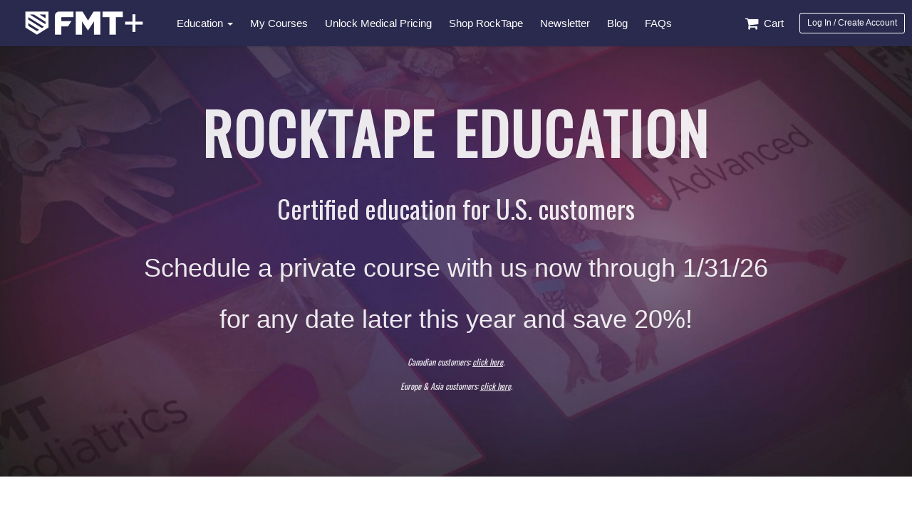

--- FILE ---
content_type: text/html;charset=UTF-8
request_url: https://www.fmtplus.com/
body_size: 5066
content:
<!DOCTYPE html>
<html dir="ltr" class="bootstrap" lang="en">
<head profile="http://www.w3.org/1999/xhtml/vocab" prefix="og: http://ogp.me/ns# fb: http://ogp.me/ns/fb#">
<meta http-equiv="Content-Type" content="text/html; charset=utf-8" />
<meta http-equiv="X-UA-Compatible" content="IE=edge" />

<meta name="viewport" content="width=device-width, initial-scale=1, maximum-scale=1">
<link rel="icon" href="https://files2.inspire360.tech/theme/6217c910788fe72e1b6b7513.png" type="image/png" />
<link rel="shortcut icon" href="https://files2.inspire360.tech/theme/6217c910788fe72e1b6b7513.png" type="image/png" />

<meta name="description" content="Continuing education On-Demand Education via live webinars for In-Person Education or Chiropractors, Physical Therapists, Massage Therapists, and other movement..." />
<meta name="keywords" content="FMT Rocktape Education | On-Demand Education | On-Demand Education | Live-Webinars | In Person Education | Kinesiology Taping | IASTM | Cupping | Flossing | Mobility | Movement Assessment | Vibration | RockTape | Rocktape Canada | CEU's | Chi" />


  <title>FMT Rocktape Education | On-Demand Education | On-Demand Education | Live-Webinars | In Person Education | Kinesiology Taping | IASTM | Cupping | Flossing | Mobility | Movement Assessment | Vibration |</title>

  <link rel="stylesheet" type="text/css" href="https://www.fmtplus.com/assets/Inspire-Global-ad82c00b14bad445953f571f456f7f0a.css" class="css-global"  />
<link rel="stylesheet" type="text/css" href="https://www.fmtplus.com/assets/Inspire-Local-aa1fd5841c1abd5032d1eec3d3b0a59e.css" class="css-local"  />
<link rel="stylesheet" type="text/css" href="https://www.fmtplus.com/v4/styles/dapr.css?id=5.12" class="css-theme" crossorigin="anonymous" />

  <style type="text/css">
    #page-container.container.spaced {
  margin-top: 0;
  margin-bottom: 0;
}
#course-content-meta {
  padding-left: 0;
  padding-right: 0;
}
.course-content-meta {
  padding: 20px;
}
.page-builder-content {
  position:relative;
}
.is-wrapper {
  position: relative;
  top: 0;
  left: 0;
  right: 0;
  bottom: 0;
  width: 100%;
  height: 100%;
}
body.no-header #subdom-header { display: none; }

#footer .powered-by{text-align:center;margin:0 0 30px 0}#footer .powered-by img{height:40px;width:auto}

@media(max-width:991px){ul.navbar-primary>li>a .caret,ul.navbar-primary>li>ul.dropdown-menu{display:none}}@media(min-width:992px){#the-header{z-index:3}#the-header>.container-fluid>.navbar-collapse{max-height:65px;overflow:hidden}ul.navbar-primary>li>ul.dropdown-menu{z-index:10}ul.navbar-primary>li>ul.dropdown-menu a{color:#666 !important}ul.navbar-primary>li:hover>ul.dropdown-menu{display:block}}
.dropdown-menu li.for-button{padding:5px 20px}.account-image{display:inline-block;padding:12.5px 5px 0 0;vertical-align:top}#my-account-drop{color:#fff;padding:0 !important}


  </style>

  <link href="https://fonts.googleapis.com/css?family=Lato:300,400,900" rel="dns-prefetch" type="text/css" />
<meta name="facebook-domain-verification" content="xu6zmvglh2jrkkivl4471mz90jlyri" />

<!-- Global site tag (gtag.js) - Google Analytics -->
<script async src="https://www.googletagmanager.com/gtag/js?id=UA-21512041-51"></script>
<script>
  window.dataLayer = window.dataLayer || [];
  function gtag(){dataLayer.push(arguments);}
  gtag('js', new Date());

  gtag('config', 'UA-21512041-51');
</script>
</head>

<body  data-user-id="0" class="subdom full-grid bootstrap section-public theme-inspire360 platform-inspire logged-out section-public ">

  

  

  <div id="site" class="not-gutter">
  <div id="subdom-header" class="bootstrap hidden-print">
  
    <nav id="the-header" class="navbar navbar-subdom">
      <div class="container-fluid">
        <div class="navbar-header">
          <button type="button" class="mobile-menu-toggle navbar-toggle collapsed">
              <i class="fa fa-navicon fa-lg"></i><span class="sr-only">Menu</span>
          </button>
          <a class="navbar-brand" href="/"><img src="https://www.fmtplus.com/cdn-cgi/image/height=110/https://files2.inspire360.tech/theme/60f09f14c8d6c367c73f662e.png" alt="FMT+" /></a>
        </div>


        <div class="collapse navbar-collapse">
          
            <ul class="nav navbar-nav navbar-primary"><li class=" dropdown"><a href="https://www.fmtplus.com/courses" aria-haspopup="true" aria-expanded="false">Education <span class="caret"></span></a><ul class="dropdown-menu multi-level nav-more"><li class=""><a href="https://www.fmtplus.com/courses" class="" >All RockTape Core Courses</a></li><li class=""><a href="/courses/fmt-kinesiology-taping" class="" >Kinesiology Taping</a></li><li class=""><a href="/courses/fmt-rockblades-amp-rockblades-advanced" class="" >Instrument-Assisted Soft Tissue Mobilization (IASTM)</a></li><li class=""><a href="/courses/fmt-rockpods-rockfloss" class="" >Cupping Therapy</a></li><li class=""><a href="https://www.fmtplus.com/fmtplus/fmt-rockfloss" class="" >Compression Therapy</a></li><li class=""><a href="https://www.fmtplus.com/p/fmt-vibration-specialist" class="" >Vibration Therapy</a></li><li class=""><a href="/courses/fmt-movement-specialist-movement-specialist-advanced" class="" >Movement </a></li><li class=""><a href="/courses/fmt-mobility-specialist" class="" >Mobility </a></li><li class=""><a href="/p/specialty-and-partner-courses" class="" >Specialty & Partner</a></li><li class=""><a href="https://www.fmtplus.com/p/faqs" class="" >Onsite Education</a></li></ul></li><li class=""><a href="/my-account/education" class="" rel=&amp;quot;nofollow&amp;quot;>My Courses</a></li><li class=""><a href="https://rocktape.com/pages/professionals" class="" target=&amp;amp;amp;amp;ldquo;_blank&amp;amp;amp;amp;rdquo; >Unlock Medical Pricing</a></li><li class=""><a href="https://rocktape.com/" class="" target=&amp;amp;amp;amp;amp;amp;ldquo;_blank&amp;amp;amp;amp;amp;amp;rdquo; >Shop RockTape </a></li><li class=""><a href="/p/newsletter" class="" >Newsletter</a></li><li class=""><a href="https://rocktape.com/blogs/rocktape" class="" target=&amp;amp;amp;amp;amp;ldquo;_blank&amp;amp;amp;amp;amp;rdquo; >Blog</a></li><li class=""><a href="https://www.fmtplus.com/p/faqs" class="" >FAQs</a></li></ul>
          
          <ul class="nav navbar-nav navbar-right">
  
    <li><a href="https://www.fmtplus.com/store/view/cart"><i class="fa fa-shopping-cart fa-fw fa-lg"></i> Cart</a></li>
  
  
    <li><a href="https://www.fmtplus.com/login?destination=%2F" class="btn-login btn btn-trans btn-white btn-sm">Log In / Create Account</a></li>
  
</ul>

        </div><!-- /.navbar-collapse -->

        <div class="gutter-menu gutter-left" id="left-gutter" data-side="left">
          

          <ul class="nav"><li class=" dropdown"><a href="https://www.fmtplus.com/courses" aria-haspopup="true" aria-expanded="false">Education <span class="caret"></span></a><ul class="dropdown-menu multi-level nav-more"><li class=""><a href="https://www.fmtplus.com/courses" class="" >All RockTape Core Courses</a></li><li class=""><a href="/courses/fmt-kinesiology-taping" class="" >Kinesiology Taping</a></li><li class=""><a href="/courses/fmt-rockblades-amp-rockblades-advanced" class="" >Instrument-Assisted Soft Tissue Mobilization (IASTM)</a></li><li class=""><a href="/courses/fmt-rockpods-rockfloss" class="" >Cupping Therapy</a></li><li class=""><a href="https://www.fmtplus.com/fmtplus/fmt-rockfloss" class="" >Compression Therapy</a></li><li class=""><a href="https://www.fmtplus.com/p/fmt-vibration-specialist" class="" >Vibration Therapy</a></li><li class=""><a href="/courses/fmt-movement-specialist-movement-specialist-advanced" class="" >Movement </a></li><li class=""><a href="/courses/fmt-mobility-specialist" class="" >Mobility </a></li><li class=""><a href="/p/specialty-and-partner-courses" class="" >Specialty & Partner</a></li><li class=""><a href="https://www.fmtplus.com/p/faqs" class="" >Onsite Education</a></li></ul></li><li class=""><a href="/my-account/education" class="" rel=&amp;quot;nofollow&amp;quot;>My Courses</a></li><li class=""><a href="https://rocktape.com/pages/professionals" class="" target=&amp;amp;amp;amp;ldquo;_blank&amp;amp;amp;amp;rdquo; >Unlock Medical Pricing</a></li><li class=""><a href="https://rocktape.com/" class="" target=&amp;amp;amp;amp;amp;amp;ldquo;_blank&amp;amp;amp;amp;amp;amp;rdquo; >Shop RockTape </a></li><li class=""><a href="/p/newsletter" class="" >Newsletter</a></li><li class=""><a href="https://rocktape.com/blogs/rocktape" class="" target=&amp;amp;amp;amp;amp;ldquo;_blank&amp;amp;amp;amp;amp;rdquo; >Blog</a></li><li class=""><a href="https://www.fmtplus.com/p/faqs" class="" >FAQs</a></li></ul>
        </div>
        <div class="gutter-menu gutter-right" id="right-gutter" data-side="right">
          <ul class="nav">
            

            
          </ul>
        </div>
        
        <a href="https://www.fmtplus.com/login?destination=%2F" class="profile-login btn-login btn btn-trans btn-white btn-sm">Log In</a>
        


      </div><!-- /.container-fluid -->
    </nav>

</div>

  <div id="page-container" class="">
<div class="ads-container"></div>
  <div id="page-messages"></div>
  <div id="course-content-meta" class="page-type-builder">
    <div class="page-builder-content"><div class="is-wrapper clearfix"><div class="is-section is-light-text is-box is-section-40">
<div class="is-overlay">
<div class="is-overlay-bg is-scale-animated" style="background-image: url(https://www.fmtplus.com/cdn-cgi/image/width=1280/https://files.inspire360.tech/fmtplus/64dd0838a786bde5f904ab12.jpg); display: block;">&nbsp;</div>

<div class="is-overlay-color" style="display: block; background-color: rgb(252, 228, 236); opacity: 0.1;">&nbsp;</div>

<div class="is-overlay-content">&nbsp;</div>
</div>

<div class="is-boxes">
<div class="is-box-centered is-opacity-95">
<div class="is-container is-builder container-fluid is-content-980" id="contentareaGoCttWj" style=""><div class="row">
<div class="col-md-12">
<h1 class="size-48 is-title1-48 is-title-lite" style="text-align: center;"><span style="font-family: Oswald, sans-serif;" data-dapr-font="Oswald, sans-serif"><span data-dapr-font="Oswald, sans-serif" style="font-family: Oswald, sans-serif;"><span data-dapr-font="Oswald, sans-serif" style="font-family: Oswald, sans-serif;"><span style="font-size: 80px;">ROCKTAPE EDUCATION</span></span></span></span></h1>

<p class="size-12" style="text-align: center;"><span data-dapr-font="Oswald, sans-serif" style="font-family: Oswald, sans-serif;"><span data-dapr-font="Oswald, sans-serif" style="font-family: Oswald, sans-serif; font-size: 36px;">Certified education for U.S. customers</span></span></p><p class="size-12" style="text-align: center;"><span face="Oswald, sans-serif"><span style="font-size: 36px;">Schedule a private course with us now through 1/31/26 for any date later this year and save 20%!</span></span></p><p class="size-12" style="text-align: center;"><span data-dapr-font="Oswald, sans-serif" style="font-family: Oswald, sans-serif;">
<i style="font-family: Oswald, sans-serif;"><i><a href="https://fmtplusglobal.inspire360.com/" title="">Canadian&nbsp;customers:&nbsp;<u>click here</u></a>.</i></i></span></p><p class="size-12" style="text-align: center;"><span data-dapr-font="Oswald, sans-serif" style="font-family: Oswald, sans-serif;"><i style="font-family: Oswald, sans-serif;"><i></i></i></span></p><div class="edit" style="text-align: center;"><i style="font-family: Oswald, sans-serif;"><i><i>Europe &amp; Asia&nbsp;<a href="https://fmtplusglobal.inspire360.com/" title="">customers:&nbsp;<u>click here</u></a>.</i></i></i></div><i style="font-family: Oswald, sans-serif;"><i><br></i></i><p></p>
<i></i>

<p>&nbsp;</p>
</div>
</div></div>
</div>
</div>
</div>

<div class="is-section is-box is-section-20">
<div class="is-boxes">
<div class="is-box-centered edge-y--1">
<div class="is-container is-builder container-fluid" id="contentareaDRwvyUM" style=""><div class="row"><div class="col-md-6">
<div class="is-card is-dark-text shadow-1"><a href="/courses" title=""><img alt="" class="margin-0" src="https://www.fmtplus.com/cdn-cgi/image/width=1280/https://files.inspire360.tech/fmtplus/64dd0ad0c1d4fd3dd302383e.jpg"></a>

<div class="margin-25">
<h3 class="size-28 margin-0 is-title-bold" style="text-align: center; font-family: Oswald, sans-serif; font-size: 36px;" data-dapr-font="Oswald, sans-serif">CORE COURSES</h3><p style="text-align: center;"><span style="color: rgb(17, 17, 17); font-size: 1em; font-family: Oswald, sans-serif;" data-dapr-font="Oswald, sans-serif"><span data-dapr-font="Oswald, sans-serif" style="font-family: Oswald, sans-serif; font-size: 12px;">Our signature on demand courses you can watch at your own pace:&nbsp;<i>anytime, anywhere</i></span></span></p>

<div style="margin:2em 0 0.5em">
<center data-dapr-font="Oswald, sans-serif" style="font-family: Oswald, sans-serif;"><a class="is-btn is-btn-small is-btn-ghost1 is-upper edit" href="https://www.fmtplus.com/courses" title="">VIEW</a></center>
</div>
</div>
</div>
</div>

<div class="col-md-6">
<div class="is-card is-dark-text shadow-1"><a href="https://www.fmtplus.com/p/specialty-and-partner-courses" title=""><img alt="" class="margin-0" src="https://www.fmtplus.com/cdn-cgi/image/width=1280/https://files.inspire360.tech/fmtplus/68b8723311714bfb9908f664.png"></a>

<div class="margin-25">
<h3 class="size-28 margin-0 is-title-bold" style="text-align: center; font-family: Oswald, sans-serif; font-size: 32px;" data-dapr-font="Oswald, sans-serif">SPECIALTY &amp; PARTNER COURSES</h3>

<p style="text-align: center; font-family: Oswald, sans-serif;" data-dapr-font="Oswald, sans-serif">Curated on demand courses from our instructors &amp; other industry leaders</p>

<div style="margin:2em 0 0.5em">
<center><a class="is-btn is-btn-small is-btn-ghost1 is-upper edit" href="https://www.fmtplus.com/p/specialty-and-partner-courses" title="" target="_blank"><span data-dapr-font="Oswald, sans-serif" style="font-family: Oswald, sans-serif;">View</span></a></center>
</div>
</div>
</div>
</div>

<div class="col-md-4"></div></div><link href="//fonts.googleapis.com/css?family=Oswald" rel="stylesheet" property="stylesheet" type="text/css"></div>
</div>
</div>
</div>

</div></div>
</div>




</div>

  <div id="footer" class="bootstrap">
  <div class="container">
  
    <div class="row">
      <div class="col-xs-12 text-xs-center col-md-6 text-md-left">
        
          <ul class="list-inline">
          <li class=""><a href="/courses" class="" >On Demand</a></li><li class=""><a href="/my-account/education" class="" rel="nofollow">My Courses</a></li>
          
          </ul>
        
        
        <p>
        
        General Questions: <a href="mailto:support+fmtplus@inspire360.com">support+fmtplus@inspire360.com</a>
        </p>
        
      </div>

      
      <div class="col-xs-12 text-xs-center col-md-6 text-md-right">
        <hr class="visible-xs visible-sm" />
        <ul class="list-unstyled"><li>English (<a data-size="modal-md" rel="nofollow" href="https://www.fmtplus.com/language/select" class="do-modal">Change</a>)</li><li>Copyright &copy; 2026 FMT+. All Rights Reserved.</li></ul>
      </div>
      
    </div><!-- /.row -->
  </div><!-- /.container -->
</div><!-- /#footer -->

  <script>
(function(i,s,o,g,r,a,m){i['GoogleAnalyticsObject']=r;i[r]=i[r]||function(){
(i[r].q=i[r].q||[]).push(arguments)},i[r].l=1*new Date();a=s.createElement(o),
m=s.getElementsByTagName(o)[0];a.async=1;a.src=g;m.parentNode.insertBefore(a,m)
})(window,document,'script','https://www.google-analytics.com/analytics.js','ga');
</script>

  <script src="https://cdnjs.cloudflare.com/ajax/libs/jquery/3.6.0/jquery.min.js" integrity="sha384-vtXRMe3mGCbOeY7l30aIg8H9p3GdeSe4IFlP6G8JMa7o7lXvnz3GFKzPxzJdPfGK" crossorigin="anonymous"></script><script type="text/javascript" src="https://www.fmtplus.com/assets/Inspire-Global-d4571b80fe5d737fdd286311eedc0fd1.js" class="js-global" ></script>
<script type="text/javascript" src="https://www.fmtplus.com/assets/Inspire-Local-9ad57182e100b0f35b5635ae76441f78.js" class="js-local" ></script>

  <script type="text/javascript">
if (DAPI) { DAPI.Google.addTracker('UA-104633610-1'); }

</script>
<script type="text/javascript">
if (DAPI) { DAPI.Google.addTracker('UA-21512041-51'); }

</script>

  <script src="https://www.google.com/recaptcha/api.js?onload=captchaOnloadCallback&render=explicit"></script>
<script id="script-video-js" src="https://cdnjs.cloudflare.com/ajax/libs/video.js/8.23.4/video.min.js" integrity="sha512-frQAbRblLAB27W72seJtP+PijHuCtSfQ+k+LS7M4v27gjKb5doigt4khTLCwILnWz8sd+MPu3Qzkaduq4dwitA==" crossorigin="anonymous" referrerpolicy="no-referrer"></script>
<script id="script-dapr-video" type="text/javascript" src="/assets/video-player/video-3.9.js" ></script>
<link rel="stylesheet" href="https://cdnjs.cloudflare.com/ajax/libs/video.js/8.23.4/video-js.min.css" integrity="sha512-7wMpNCbZmQmUPa3OOvqZo2TbK4n4xy4hdSWvxXKaJH8tR/9+7YFS0qyiKK3FV3tE6ANeSAdd3xfFQbf71P5Dfw==" crossorigin="anonymous" referrerpolicy="no-referrer" />
<script src="/assets/content-box/box/box.js"></script>
<script type="text/javascript"> _linkedin_partner_id = "3201572"; window._linkedin_data_partner_ids = window._linkedin_data_partner_ids || []; window._linkedin_data_partner_ids.push(_linkedin_partner_id); </script><script type="text/javascript"> (function(){var s = document.getElementsByTagName("script")[0]; var b = document.createElement("script"); b.type = "text/javascript";b.async = true; b.src = "https://snap.licdn.com/li.lms-analytics/insight.min.js"; s.parentNode.insertBefore(b, s);})(); </script> <noscript> <img height="1" width="1" style="display:none;" alt="" src="https://px.ads.linkedin.com/collect/?pid=3201572&fmt=gif" /> </noscript><script integrity="sha384-e14cNjQjd5R4CjmEtpwqhtz1Yr92mbPYc08UpfD17q3OEaOPNnZM0sxye7khgesI" crossorigin="anonymous" src="https://assets.inspire360.tech/assets/tus/tus-4.1.0.min.js"></script>

  </div>

  <script type="text/javascript">
    DAPR.updatePageHeight = function() {
  var height = 0;
  $('.is-wrapper').find('.is-section').each(function() {
    var delta = $(this).outerHeight();
    height += delta;
  });
  $('#course-content-meta').css({'min-height': height+'px'});
}

$(document).ready(function() {
  var height = 0, wh = $(window).height(), h = $('#subdom-header'), f = $('#footer'), fh = f.outerHeight(),
      hh = h.is(':visible') ? h.outerHeight() : 0, contentHeight = wh - hh,
      contentHolder = $('.page-builder-content');
  contentHolder.css({'min-height': contentHeight+'px'});      
  var heights = [20,30,40,50,60,75,100];
  for (var i = 0; i < heights.length; i++) {
        var height = heights[i];
        contentHolder.find('> .is-wrapper > .is-section-'+height).css({'min-height': (contentHeight * height / 100)+'px'});
  }

  DAPR.updatePageHeight();
  contentHolder.find('img').on('load', DAPR.updatePageHeight);
});


  </script>

  
</body>

</html>


--- FILE ---
content_type: text/css
request_url: https://www.fmtplus.com/assets/Inspire-Local-aa1fd5841c1abd5032d1eec3d3b0a59e.css
body_size: 27227
content:


/* assets/content-box/contentbox.less */
@charset "UTF-8";.page-builder-content{
/*!
  Ionicons, v2.0.0
  Created by Ben Sperry for the Ionic Framework, http://ionicons.com/
  https://twitter.com/benjsperry  https://twitter.com/ionicframework
  MIT License: https://github.com/driftyco/ionicons

  Android-style icons originally built by Google’s
  Material Design Icons: https://github.com/google/material-design-icons
  used under CC BY http://creativecommons.org/licenses/by/4.0/
  Modified icons to fit ionicon’s grid from original.
*/

/*! rangeslider.js - v0.3.1 | (c) 2014 @andreruffert | MIT license | https://github.com/andreruffert/rangeslider.js */
}.page-builder-content html{height:100%}.page-builder-content body{height:100%;width:100%;padding:0;margin:0;overflow-x:hidden}.page-builder-content .is-wrapper{width:100%;height:100%;box-sizing:border-box;margin:0 auto;max-width:100%;-webkit-transition:all ease .5s;-moz-transition:all ease .5s;-ms-transition:all ease .5s;-o-transition:all ease .5s;transition:all ease .5s}.page-builder-content .is-wrapper>div{display:table;width:100%;height:auto;float:left;box-sizing:border-box;margin:0;padding:0;position:relative;background:#fff;-webkit-transition:all ease .3s;-moz-transition:all ease .3s;-ms-transition:all ease .3s;-o-transition:all ease .3s;transition:all ease .3s}.page-builder-content .is-boxes{display:table;table-layout:fixed;width:100%;height:100%;position:relative;min-height:200px;float:left}.page-builder-content .is-box-0{display:table-cell;width:0;height:100%;position:relative}.page-builder-content .is-box-1{display:table-cell;width:8.333333%;height:100%;position:relative}.page-builder-content .is-box-2{display:table-cell;width:16.666667%;height:100%;position:relative}.page-builder-content .is-box-3{display:table-cell;width:25%;height:100%;position:relative}.page-builder-content .is-box-4{display:table-cell;width:33.333333%;height:100%;position:relative}.page-builder-content .is-box-5{display:table-cell;width:41.666667%;height:100%;position:relative}.page-builder-content .is-box-6{display:table-cell;width:50%;height:100%;position:relative}.page-builder-content .is-box-7{display:table-cell;width:58.333333%;height:100%;position:relative}.page-builder-content .is-box-8{display:table-cell;width:66.666667%;height:100%;position:relative}.page-builder-content .is-box-9{display:table-cell;width:75%;height:100%;position:relative}.page-builder-content .is-box-10{display:table-cell;width:83.333333%;height:100%;position:relative}.page-builder-content .is-box-11{display:table-cell;width:91.666667%;height:100%;position:relative}.page-builder-content .is-box-12{display:table-cell;width:100%;height:100%;position:relative}.page-builder-content .is-box-push-50{left:50%}.page-builder-content .is-box-pull-50{right:50%}.page-builder-content .is-box-centered{display:table-cell;width:100%;position:relative;vertical-align:middle}.page-builder-content .is-stretch>div:not(.is-arrow-down){position:relative;left:0;top:0;width:100%;height:100%;display:table}.page-builder-content .flexi-position{position:relative}.page-builder-content .is-stretch .flexi-position{position:absolute}.page-builder-content .is-section.is-stretch{min-height:300px}@media all and (max-width:960px){.page-builder-content .is-section:not(.is-box){height:auto !important}.page-builder-content .is-boxes{height:100% !important}.page-builder-content .is-boxes .row>div>.is-card{margin-bottom:15px}.page-builder-content .is-box-img{height:300px !important}.page-builder-content .is-box-img .is-boxes{height:100% !important}.page-builder-content .is-box-1{display:table;width:100%;height:auto}.page-builder-content .is-box-2{display:table;width:100%;height:auto}.page-builder-content .is-box-3{display:table;width:100%;height:auto}.page-builder-content .is-box-4{display:table;width:100%;height:auto}.page-builder-content .is-box-5{display:table;width:100%;height:auto}.page-builder-content .is-box-6{display:table;width:100%;height:auto}.page-builder-content .is-box-7{display:table;width:100%;height:auto}.page-builder-content .is-box-8{display:table;width:100%;height:auto}.page-builder-content .is-box-9{display:table;width:100%;height:auto}.page-builder-content .is-box-10{display:table;width:100%;height:auto}.page-builder-content .is-box-11{display:table;width:100%;height:auto}.page-builder-content .is-box-12{display:table;width:100%;height:auto}.page-builder-content .is-box-push-50{left:auto}.page-builder-content .is-box-pull-50{right:auto}.page-builder-content .is-box-centered{display:table-cell}}.page-builder-content .is-container{max-width:980px;margin:0 auto;padding:0 30px;position:relative;margin-left:auto;margin-right:auto;box-sizing:border-box;-webkit-transition:all ease .3s;-moz-transition:all ease .3s;-ms-transition:all ease .3s;-o-transition:all ease .3s;transition:all ease .3s}@media all and (max-width:960px){.page-builder-content .is-container{padding:15px}}@media all and (max-width:480px){.page-builder-content .is-container{padding:15px}}.page-builder-content .is-wrapper .is-boxed-layout .is-container{padding:50px;background:#fff}@media all and (max-width:1280px){.page-builder-content .is-wrapper .is-boxed-layout .is-container{padding:30px}}@media all and (max-width:1024px){.page-builder-content .is-wrapper .is-boxed-layout .is-container{padding:30px}.page-builder-content .is-wrapper .is-boxed-layout .is-overlay{display:none !important}.page-builder-content .is-wrapper .is-boxed-layout{background:#fff !important}}.page-builder-content .is-wrapper .is-box .is-container{margin-top:80px;margin-bottom:80px}@media all and (max-width:1280px){.page-builder-content .is-wrapper .is-box .is-container{margin-top:40px;margin-bottom:40px}}.page-builder-content .is-arrow-down{display:table;position:absolute;bottom:65px;width:50px;height:50px;left:50%;margin-left:-25px;cursor:pointer;z-index:1}@media all and (max-width:1025px){.page-builder-content .is-arrow-down{display:none !important}}.page-builder-content .is-arrow-down>a{background:rgba(0,0,0,.18);border-radius:500px;color:rgba(255,255,255,.75);font-size:22px;text-decoration:none;text-align:center;display:table-cell;vertical-align:middle}.page-builder-content .bounce{-moz-animation:bounce 5s forwards;-webkit-animation:bounce 5s forwards;animation:bounce 5s forwards}@-moz-keyframes bounce{0%,20%,50%,80%,100%{-moz-transform:translateY(0)}40%{-moz-transform:translateY(-30px)}60%{-moz-transform:translateY(-15px)}}@-webkit-keyframes bounce{0%,20%,50%,80%,100%{-webkit-transform:translateY(0)}40%{-webkit-transform:translateY(-30px)}60%{-webkit-transform:translateY(-15px)}}@keyframes bounce{0%,20%,50%,80%,100%{-webkit-transform:translateY(0);-moz-transform:translateY(0);-ms-transform:translateY(0);-o-transform:translateY(0);transform:translateY(0)}40%{-webkit-transform:translateY(-30px);-moz-transform:translateY(-30px);-ms-transform:translateY(-30px);-o-transform:translateY(-30px);transform:translateY(-30px)}60%{-webkit-transform:translateY(-15px);-moz-transform:translateY(-15px);-ms-transform:translateY(-15px);-o-transform:translateY(-15px);transform:translateY(-15px)}}.page-builder-content .is-arrow-down.light a{background:rgba(255,255,255,.18);color:#111}.page-builder-content .is-overlay{position:absolute;left:0;top:0;width:100%;height:100%;overflow:hidden}.page-builder-content .is-overlay .is-overlay-bg{position:absolute;left:0;top:0;width:100%;height:100%;background-size:cover;background-repeat:no-repeat;background-position:50% 60%}.page-builder-content .is-overlay .is-overlay-bg.is-scale-animated.is-appeared{animation:is-scale 10s ease forwards;-ms-animation:is-scale 10s ease forwards;-webkit-animation:is-scale 10s ease forwards;-o-animation:is-scale 10s ease forwards;-moz-animation:is-scale 10s ease forwards}@keyframes is-scale{from{transform:scale(1);-ms-transform:scale(1);-webkit-transform:scale(1);-o-transform:scale(1);-moz-transform:scale(1)}to{transform:scale(1.2);-ms-transform:scale(1.2);-webkit-transform:scale(1.2);-o-transform:scale(1.2);-moz-transform:scale(1.2)}}.page-builder-content .is-overlay .is-overlay-color{position:absolute;left:0;top:0;width:100%;height:100%;background-color:#000;opacity:.15}.page-builder-content .is-overlay .is-overlay-content{position:absolute;left:0;top:0;width:100%;height:100%;overflow:hidden}.page-builder-content .is-bg-grey{background-color:#eeeff0 !important}.page-builder-content .is-bg-dark{background-color:#111 !important}.page-builder-content .is-bg-light{background-color:#fff !important}.page-builder-content .is-light-text,.page-builder-content .is-light-text h1,.page-builder-content .is-light-text h2,.page-builder-content .is-light-text h3,.page-builder-content .is-light-text,.page-builder-content h4,.page-builder-content .is-light-text h5,.page-builder-content .is-light-text h6,.page-builder-content .is-light-text p,.page-builder-content .is-light-text li{color:#fff}.page-builder-content .is-dark-text,.page-builder-content .is-dark-text h1,.page-builder-content .is-dark-text h2,.page-builder-content .is-dark-text h3,.page-builder-content .is-dark-text,.page-builder-content h4,.page-builder-content .is-dark-text h5,.page-builder-content .is-dark-text h6,.page-builder-content .is-dark-text p,.page-builder-content .is-dark-text li{color:#111}.page-builder-content .is-dark-text .is-light-text *{color:#fff}.page-builder-content .is-light-text .is-dark-text *{color:#000}.page-builder-content .is-content-top{vertical-align:top}.page-builder-content .is-content-bottom{vertical-align:bottom}.page-builder-content .is-container.is-content-left{margin-left:100px}.page-builder-content .is-container.is-content-right{margin-right:100px}@media all and (max-width:1200px){.page-builder-content .is-container.is-content-left{margin-left:60px}.page-builder-content .is-container.is-content-right{margin-right:60px}}@media all and (max-width:960px){.page-builder-content .is-container.is-content-left{margin-left:auto}.page-builder-content .is-container.is-content-right{margin-right:auto}}.page-builder-content .is-box-5 .is-content-left,.page-builder-content .is-box-4 .is-content-left,.page-builder-content .is-box-3 .is-content-left,.page-builder-content .is-box-2 .is-content-left,.page-builder-content .is-box-1 .is-content-left{margin-left:auto}.page-builder-content .is-box-5 .is-content-right,.page-builder-content .is-box-4 .is-content-right,.page-builder-content .is-box-3 .is-content-right,.page-builder-content .is-box-2 .is-content-right,.page-builder-content .is-box-1 .is-content-right{margin-right:auto}.page-builder-content .is-wrapper .is-box .is-content-top.edge-y--5 .is-container{margin-top:-200px}.page-builder-content .is-wrapper .is-box .is-content-bottom.edge-y--5 .is-container{margin-bottom:-200px}.page-builder-content .is-wrapper .is-box .is-content-top.edge-y--4 .is-container{margin-top:-160px}.page-builder-content .is-wrapper .is-box .is-content-bottom.edge-y--4 .is-container{margin-bottom:-160px}.page-builder-content .is-wrapper .is-box .is-content-top.edge-y--3 .is-container{margin-top:-120px}.page-builder-content .is-wrapper .is-box .is-content-bottom.edge-y--3 .is-container{margin-bottom:-120px}.page-builder-content .is-wrapper .is-box .is-content-top.edge-y--2 .is-container{margin-top:-80px}.page-builder-content .is-wrapper .is-box .is-content-bottom.edge-y--2 .is-container{margin-bottom:-80px}.page-builder-content .is-wrapper .is-box .is-content-top.edge-y--1 .is-container{margin-top:-40px}.page-builder-content .is-wrapper .is-box .is-content-bottom.edge-y--1 .is-container{margin-bottom:-40px}.page-builder-content .is-wrapper .is-box .is-content-top.edge-y-0 .is-container{margin-top:0}.page-builder-content .is-wrapper .is-box .is-content-bottom.edge-y-0 .is-container{margin-bottom:0}.page-builder-content .is-wrapper .is-box .is-content-top.edge-y-1 .is-container{margin-top:40px}.page-builder-content .is-wrapper .is-box .is-content-bottom.edge-y-1 .is-container{margin-bottom:40px}.page-builder-content .is-wrapper .is-box .is-content-top.edge-y-2 .is-container{margin-top:80px}.page-builder-content .is-wrapper .is-box .is-content-bottom.edge-y-2 .is-container{margin-bottom:80px}.page-builder-content .is-wrapper .is-box .is-content-top.edge-y-3 .is-container{margin-top:120px}.page-builder-content .is-wrapper .is-box .is-content-bottom.edge-y-3 .is-container{margin-bottom:120px}.page-builder-content .is-wrapper .is-box .is-content-top.edge-y-4 .is-container{margin-top:160px}.page-builder-content .is-wrapper .is-box .is-content-bottom.edge-y-4 .is-container{margin-bottom:160px}.page-builder-content .is-wrapper .is-box .is-content-top.edge-y-5 .is-container{margin-top:200px}.page-builder-content .is-wrapper .is-box .is-content-bottom.edge-y-5 .is-container{margin-bottom:200px}@media all and (max-width:960px){.page-builder-content .is-wrapper .is-box .is-content-top.edge-y--5 .is-container{margin-top:-200px}.page-builder-content .is-wrapper .is-box .is-content-bottom.edge-y--5 .is-container{margin-bottom:-200px}.page-builder-content .is-wrapper .is-box .is-content-top.edge-y--4 .is-container{margin-top:-160px}.page-builder-content .is-wrapper .is-box .is-content-bottom.edge-y--4 .is-container{margin-bottom:-160px}.page-builder-content .is-wrapper .is-box .is-content-top.edge-y--3 .is-container{margin-top:-120px}.page-builder-content .is-wrapper .is-box .is-content-bottom.edge-y--3 .is-container{margin-bottom:-120px}.page-builder-content .is-wrapper .is-box .is-content-top.edge-y--2 .is-container{margin-top:-80px}.page-builder-content .is-wrapper .is-box .is-content-bottom.edge-y--2 .is-container{margin-bottom:-80px}.page-builder-content .is-wrapper .is-box .is-content-top.edge-y--1 .is-container{margin-top:-20px}.page-builder-content .is-wrapper .is-box .is-content-bottom.edge-y--1 .is-container{margin-bottom:-40px}.page-builder-content .is-wrapper .is-box .is-content-top.edge-y-1 .is-container{margin-top:40px}.page-builder-content .is-wrapper .is-box .is-content-bottom.edge-y-1 .is-container{margin-bottom:40px}.page-builder-content .is-wrapper .is-box .is-content-top.edge-y-2 .is-container{margin-top:40px}.page-builder-content .is-wrapper .is-box .is-content-bottom.edge-y-2 .is-container{margin-bottom:40px}.page-builder-content .is-wrapper .is-box .is-content-top.edge-y-3 .is-container{margin-top:40px}.page-builder-content .is-wrapper .is-box .is-content-bottom.edge-y-3 .is-container{margin-bottom:40px}.page-builder-content .is-wrapper .is-box .is-content-top.edge-y-4 .is-container{margin-top:40px}.page-builder-content .is-wrapper .is-box .is-content-bottom.edge-y-4 .is-container{margin-bottom:40px}.page-builder-content .is-wrapper .is-box .is-content-top.edge-y-5 .is-container{margin-top:40px}.page-builder-content .is-wrapper .is-box .is-content-bottom.edge-y-5 .is-container{margin-bottom:40px}}.page-builder-content .is-content-left.edge-x-0{margin-left:0}.page-builder-content .is-content-right.edge-x-0{margin-right:0}.page-builder-content .is-content-left.edge-x-1{margin-left:40px}.page-builder-content .is-content-right.edge-x-1{margin-right:40px}.page-builder-content .is-content-left.edge-x-2{margin-left:80px}.page-builder-content .is-content-right.edge-x-2{margin-right:80px}.page-builder-content .is-content-left.edge-x-3{margin-left:120px}.page-builder-content .is-content-right.edge-x-3{margin-right:120px}.page-builder-content .is-content-left.edge-x-4{margin-left:160px}.page-builder-content .is-content-right.edge-x-4{margin-right:160px}.page-builder-content .is-content-left.edge-x-5{margin-left:200px}.page-builder-content .is-content-right.edge-x-5{margin-right:200px}@media all and (max-width:960px){.page-builder-content .is-content-left.edge-x-1{margin-left:auto}.page-builder-content .is-content-right.edge-x-1{margin-right:auto}.page-builder-content .is-content-left.edge-x-2{margin-left:auto}.page-builder-content .is-content-right.edge-x-2{margin-right:auto}.page-builder-content .is-content-left.edge-x-3{margin-left:auto}.page-builder-content .is-content-right.edge-x-3{margin-right:auto}.page-builder-content .is-content-left.edge-x-4{margin-left:auto}.page-builder-content .is-content-right.edge-x-4{margin-right:auto}.page-builder-content .is-content-left.edge-x-5{margin-left:auto}.page-builder-content .is-content-right.edge-x-5{margin-right:auto}}.page-builder-content .is-align-right{text-align:right}.page-builder-content .is-align-center{text-align:center}.page-builder-content .is-align-left{text-align:left}.page-builder-content .is-opacity-20,.page-builder-content .is-opacity-20 .is-container{opacity:.2}.page-builder-content .is-opacity-25,.page-builder-content .is-opacity-25 .is-container{opacity:.25}.page-builder-content .is-opacity-30,.page-builder-content .is-opacity-30 .is-container{opacity:.3}.page-builder-content .is-opacity-35,.page-builder-content .is-opacity-35 .is-container{opacity:.35}.page-builder-content .is-opacity-40,.page-builder-content .is-opacity-40 .is-container{opacity:.4}.page-builder-content .is-opacity-45,.page-builder-content .is-opacity-45 .is-container{opacity:.45}.page-builder-content .is-opacity-50,.page-builder-content .is-opacity-50 .is-container{opacity:.5}.page-builder-content .is-opacity-55 .is-container{opacity:.55}.page-builder-content .is-opacity-60,.page-builder-content .is-opacity-60 .is-container{opacity:.6}.page-builder-content .is-opacity-65,.page-builder-content .is-opacity-65 .is-container{opacity:.65}.page-builder-content .is-opacity-70,.page-builder-content .is-opacity-70 .is-container{opacity:.7}.page-builder-content .is-opacity-75,.page-builder-content .is-opacity-75 .is-container{opacity:.75}.page-builder-content .is-opacity-80,.page-builder-content .is-opacity-80 .is-container{opacity:.8}.page-builder-content .is-opacity-85,.page-builder-content .is-opacity-85 .is-container{opacity:.85}.page-builder-content .is-opacity-90,.page-builder-content .is-opacity-90 .is-container{opacity:.9}.page-builder-content .is-opacity-95,.page-builder-content .is-opacity-95 .is-container{opacity:.95}.page-builder-content .is-content-380{max-width:380px !important}.page-builder-content .is-content-500{max-width:500px !important}.page-builder-content .is-content-640{max-width:640px !important}.page-builder-content .is-content-800{max-width:800px !important}.page-builder-content .is-content-970{max-width:970px !important}.page-builder-content .is-content-980{max-width:980px !important}.page-builder-content .is-content-1050{max-width:1050px !important}.page-builder-content .is-content-1100{max-width:1100px !important}.page-builder-content .is-content-1200{max-width:1200px !important}.page-builder-content .is-wrapper>div.is-section-20{height:20%}.page-builder-content .is-wrapper>div.is-section-30{height:30%}.page-builder-content .is-wrapper>div.is-section-40{height:40%}.page-builder-content .is-wrapper>div.is-section-50{height:50%}.page-builder-content .is-wrapper>div.is-section-60{height:60%}.page-builder-content .is-wrapper>div.is-section-75{height:75%}.page-builder-content .is-wrapper>div.is-section-100{height:100%}.page-builder-content .is-wrapper>div.is-section-auto{height:auto}.page-builder-content .is-opacity-1{opacity:.95}.page-builder-content .is-shadow-1{-webkit-box-shadow:0 0 9px rgba(0,0,0,.07);-moz-box-shadow:0 0 9px rgba(0,0,0,.07);box-shadow:0 0 9px rgba(0,0,0,.07)}.page-builder-content .is-lightbox img{cursor:pointer;-webkit-transition:all ease .5s;-moz-transition:all ease .5s;-ms-transition:all ease .5s;-o-transition:all ease .5s;transition:all ease .5s}.page-builder-content .is-lightbox img:hover{opacity:.8}.page-builder-content .is-hidden{display:none !important}@font-face{font-family:'fontello';src:url('https://d3rj14whztnajn.cloudfront.net/assets/content-box/assets/icons/font/fontello.eot?60560759');src:url('https://d3rj14whztnajn.cloudfront.net/assets/content-box/assets/icons/font/fontello.eot?60560759#iefix') format('embedded-opentype'),url('https://d3rj14whztnajn.cloudfront.net/assets/content-box/assets/icons/font/fontello.woff?60560759') format('woff'),url('https://d3rj14whztnajn.cloudfront.net/assets/content-box/assets/icons/font/fontello.ttf?60560759') format('truetype'),url('https://d3rj14whztnajn.cloudfront.net/assets/content-box/assets/icons/font/fontello.svg?60560759#fontello') format('svg');font-weight:normal;font-style:normal}.page-builder-content [class^="icon-"]:before,.page-builder-content [class*=" icon-"]:before{font-family:"fontello";font-style:normal;font-weight:normal;speak:none;display:inline-block;text-decoration:inherit;width:1em;margin-right:.2em;text-align:center;font-variant:normal;text-transform:none;line-height:1em;margin-left:.2em}.page-builder-content .icon-ok:before{content:'\e800'}.page-builder-content .icon-quote:before{content:'\e801'}.page-builder-content .icon-down-open:before{content:'\e802'}.page-builder-content .icon-twitter:before{content:'\e803'}.page-builder-content .icon-facebook:before{content:'\e804'}.page-builder-content .icon-googleplus:before{content:'\e805'}.page-builder-content .icon-github:before{content:'\e806'}.page-builder-content .icon-dribbble:before{content:'\e807'}.page-builder-content .icon-linkedin:before{content:'\e808'}.page-builder-content .icon-instagram:before{content:'\e809'}.page-builder-content .icon-mail:before{content:'\e80a'}.page-builder-content .icon-tumblr:before{content:'\e80b'}.page-builder-content .icon-pinterest:before{content:'\e80c'}.page-builder-content .icon-web:before{content:'\e80d'}.page-builder-content .icon-youtube:before{content:'\e80e'}.page-builder-content .icon-vimeo:before{content:'\e80f'}.page-builder-content .icon-download:before{content:'\e810'}.page-builder-content .icon-phone:before{content:'\e811'}.page-builder-content .icon-home:before{content:'\e812'}.page-builder-content .icon-location:before{content:'\e813'}.page-builder-content .icon-paper-plane:before{content:'\e814'}.page-builder-content .icon-share:before{content:'\e815'}.page-builder-content .icon-eye:before{content:'\e817'}.page-builder-content .icon-pencil:before{content:'\e818'}.page-builder-content .icon-attach:before{content:'\e819'}@font-face{font-family:"Ionicons";src:url("https://d3rj14whztnajn.cloudfront.net/assets/content-box/assets/ionicons/fonts/ionicons.eot?v=2.0.0");src:url("https://d3rj14whztnajn.cloudfront.net/assets/content-box/assets/ionicons/fonts/ionicons.eot?v=2.0.0#iefix") format("embedded-opentype"),url("https://d3rj14whztnajn.cloudfront.net/assets/content-box/assets/ionicons/fonts/ionicons.ttf?v=2.0.0") format("truetype"),url("https://d3rj14whztnajn.cloudfront.net/assets/content-box/assets/ionicons/fonts/ionicons.woff?v=2.0.0") format("woff"),url("https://d3rj14whztnajn.cloudfront.net/assets/content-box/assets/ionicons/fonts/ionicons.svg?v=2.0.0#Ionicons") format("svg");font-weight:normal;font-style:normal}.page-builder-content .ion,.page-builder-content .ionicons,.page-builder-content .ion-alert:before,.page-builder-content .ion-alert-circled:before,.page-builder-content .ion-android-add:before,.page-builder-content .ion-android-add-circle:before,.page-builder-content .ion-android-alarm-clock:before,.page-builder-content .ion-android-alert:before,.page-builder-content .ion-android-apps:before,.page-builder-content .ion-android-archive:before,.page-builder-content .ion-android-arrow-back:before,.page-builder-content .ion-android-arrow-down:before,.page-builder-content .ion-android-arrow-dropdown:before,.page-builder-content .ion-android-arrow-dropdown-circle:before,.page-builder-content .ion-android-arrow-dropleft:before,.page-builder-content .ion-android-arrow-dropleft-circle:before,.page-builder-content .ion-android-arrow-dropright:before,.page-builder-content .ion-android-arrow-dropright-circle:before,.page-builder-content .ion-android-arrow-dropup:before,.page-builder-content .ion-android-arrow-dropup-circle:before,.page-builder-content .ion-android-arrow-forward:before,.page-builder-content .ion-android-arrow-up:before,.page-builder-content .ion-android-attach:before,.page-builder-content .ion-android-bar:before,.page-builder-content .ion-android-bicycle:before,.page-builder-content .ion-android-boat:before,.page-builder-content .ion-android-bookmark:before,.page-builder-content .ion-android-bulb:before,.page-builder-content .ion-android-bus:before,.page-builder-content .ion-android-calendar:before,.page-builder-content .ion-android-call:before,.page-builder-content .ion-android-camera:before,.page-builder-content .ion-android-cancel:before,.page-builder-content .ion-android-car:before,.page-builder-content .ion-android-cart:before,.page-builder-content .ion-android-chat:before,.page-builder-content .ion-android-checkbox:before,.page-builder-content .ion-android-checkbox-blank:before,.page-builder-content .ion-android-checkbox-outline:before,.page-builder-content .ion-android-checkbox-outline-blank:before,.page-builder-content .ion-android-checkmark-circle:before,.page-builder-content .ion-android-clipboard:before,.page-builder-content .ion-android-close:before,.page-builder-content .ion-android-cloud:before,.page-builder-content .ion-android-cloud-circle:before,.page-builder-content .ion-android-cloud-done:before,.page-builder-content .ion-android-cloud-outline:before,.page-builder-content .ion-android-color-palette:before,.page-builder-content .ion-android-compass:before,.page-builder-content .ion-android-contact:before,.page-builder-content .ion-android-contacts:before,.page-builder-content .ion-android-contract:before,.page-builder-content .ion-android-create:before,.page-builder-content .ion-android-delete:before,.page-builder-content .ion-android-desktop:before,.page-builder-content .ion-android-document:before,.page-builder-content .ion-android-done:before,.page-builder-content .ion-android-done-all:before,.page-builder-content .ion-android-download:before,.page-builder-content .ion-android-drafts:before,.page-builder-content .ion-android-exit:before,.page-builder-content .ion-android-expand:before,.page-builder-content .ion-android-favorite:before,.page-builder-content .ion-android-favorite-outline:before,.page-builder-content .ion-android-film:before,.page-builder-content .ion-android-folder:before,.page-builder-content .ion-android-folder-open:before,.page-builder-content .ion-android-funnel:before,.page-builder-content .ion-android-globe:before,.page-builder-content .ion-android-hand:before,.page-builder-content .ion-android-hangout:before,.page-builder-content .ion-android-happy:before,.page-builder-content .ion-android-home:before,.page-builder-content .ion-android-image:before,.page-builder-content .ion-android-laptop:before,.page-builder-content .ion-android-list:before,.page-builder-content .ion-android-locate:before,.page-builder-content .ion-android-lock:before,.page-builder-content .ion-android-mail:before,.page-builder-content .ion-android-map:before,.page-builder-content .ion-android-menu:before,.page-builder-content .ion-android-microphone:before,.page-builder-content .ion-android-microphone-off:before,.page-builder-content .ion-android-more-horizontal:before,.page-builder-content .ion-android-more-vertical:before,.page-builder-content .ion-android-navigate:before,.page-builder-content .ion-android-notifications:before,.page-builder-content .ion-android-notifications-none:before,.page-builder-content .ion-android-notifications-off:before,.page-builder-content .ion-android-open:before,.page-builder-content .ion-android-options:before,.page-builder-content .ion-android-people:before,.page-builder-content .ion-android-person:before,.page-builder-content .ion-android-person-add:before,.page-builder-content .ion-android-phone-landscape:before,.page-builder-content .ion-android-phone-portrait:before,.page-builder-content .ion-android-pin:before,.page-builder-content .ion-android-plane:before,.page-builder-content .ion-android-playstore:before,.page-builder-content .ion-android-print:before,.page-builder-content .ion-android-radio-button-off:before,.page-builder-content .ion-android-radio-button-on:before,.page-builder-content .ion-android-refresh:before,.page-builder-content .ion-android-remove:before,.page-builder-content .ion-android-remove-circle:before,.page-builder-content .ion-android-restaurant:before,.page-builder-content .ion-android-sad:before,.page-builder-content .ion-android-search:before,.page-builder-content .ion-android-send:before,.page-builder-content .ion-android-settings:before,.page-builder-content .ion-android-share:before,.page-builder-content .ion-android-share-alt:before,.page-builder-content .ion-android-star:before,.page-builder-content .ion-android-star-half:before,.page-builder-content .ion-android-star-outline:before,.page-builder-content .ion-android-stopwatch:before,.page-builder-content .ion-android-subway:before,.page-builder-content .ion-android-sunny:before,.page-builder-content .ion-android-sync:before,.page-builder-content .ion-android-textsms:before,.page-builder-content .ion-android-time:before,.page-builder-content .ion-android-train:before,.page-builder-content .ion-android-unlock:before,.page-builder-content .ion-android-upload:before,.page-builder-content .ion-android-volume-down:before,.page-builder-content .ion-android-volume-mute:before,.page-builder-content .ion-android-volume-off:before,.page-builder-content .ion-android-volume-up:before,.page-builder-content .ion-android-walk:before,.page-builder-content .ion-android-warning:before,.page-builder-content .ion-android-watch:before,.page-builder-content .ion-android-wifi:before,.page-builder-content .ion-aperture:before,.page-builder-content .ion-archive:before,.page-builder-content .ion-arrow-down-a:before,.page-builder-content .ion-arrow-down-b:before,.page-builder-content .ion-arrow-down-c:before,.page-builder-content .ion-arrow-expand:before,.page-builder-content .ion-arrow-graph-down-left:before,.page-builder-content .ion-arrow-graph-down-right:before,.page-builder-content .ion-arrow-graph-up-left:before,.page-builder-content .ion-arrow-graph-up-right:before,.page-builder-content .ion-arrow-left-a:before,.page-builder-content .ion-arrow-left-b:before,.page-builder-content .ion-arrow-left-c:before,.page-builder-content .ion-arrow-move:before,.page-builder-content .ion-arrow-resize:before,.page-builder-content .ion-arrow-return-left:before,.page-builder-content .ion-arrow-return-right:before,.page-builder-content .ion-arrow-right-a:before,.page-builder-content .ion-arrow-right-b:before,.page-builder-content .ion-arrow-right-c:before,.page-builder-content .ion-arrow-shrink:before,.page-builder-content .ion-arrow-swap:before,.page-builder-content .ion-arrow-up-a:before,.page-builder-content .ion-arrow-up-b:before,.page-builder-content .ion-arrow-up-c:before,.page-builder-content .ion-asterisk:before,.page-builder-content .ion-at:before,.page-builder-content .ion-backspace:before,.page-builder-content .ion-backspace-outline:before,.page-builder-content .ion-bag:before,.page-builder-content .ion-battery-charging:before,.page-builder-content .ion-battery-empty:before,.page-builder-content .ion-battery-full:before,.page-builder-content .ion-battery-half:before,.page-builder-content .ion-battery-low:before,.page-builder-content .ion-beaker:before,.page-builder-content .ion-beer:before,.page-builder-content .ion-bluetooth:before,.page-builder-content .ion-bonfire:before,.page-builder-content .ion-bookmark:before,.page-builder-content .ion-bowtie:before,.page-builder-content .ion-briefcase:before,.page-builder-content .ion-bug:before,.page-builder-content .ion-calculator:before,.page-builder-content .ion-calendar:before,.page-builder-content .ion-camera:before,.page-builder-content .ion-card:before,.page-builder-content .ion-cash:before,.page-builder-content .ion-chatbox:before,.page-builder-content .ion-chatbox-working:before,.page-builder-content .ion-chatboxes:before,.page-builder-content .ion-chatbubble:before,.page-builder-content .ion-chatbubble-working:before,.page-builder-content .ion-chatbubbles:before,.page-builder-content .ion-checkmark:before,.page-builder-content .ion-checkmark-circled:before,.page-builder-content .ion-checkmark-round:before,.page-builder-content .ion-chevron-down:before,.page-builder-content .ion-chevron-left:before,.page-builder-content .ion-chevron-right:before,.page-builder-content .ion-chevron-up:before,.page-builder-content .ion-clipboard:before,.page-builder-content .ion-clock:before,.page-builder-content .ion-close:before,.page-builder-content .ion-close-circled:before,.page-builder-content .ion-close-round:before,.page-builder-content .ion-closed-captioning:before,.page-builder-content .ion-cloud:before,.page-builder-content .ion-code:before,.page-builder-content .ion-code-download:before,.page-builder-content .ion-code-working:before,.page-builder-content .ion-coffee:before,.page-builder-content .ion-compass:before,.page-builder-content .ion-compose:before,.page-builder-content .ion-connection-bars:before,.page-builder-content .ion-contrast:before,.page-builder-content .ion-crop:before,.page-builder-content .ion-cube:before,.page-builder-content .ion-disc:before,.page-builder-content .ion-document:before,.page-builder-content .ion-document-text:before,.page-builder-content .ion-drag:before,.page-builder-content .ion-earth:before,.page-builder-content .ion-easel:before,.page-builder-content .ion-edit:before,.page-builder-content .ion-egg:before,.page-builder-content .ion-eject:before,.page-builder-content .ion-email:before,.page-builder-content .ion-email-unread:before,.page-builder-content .ion-erlenmeyer-flask:before,.page-builder-content .ion-erlenmeyer-flask-bubbles:before,.page-builder-content .ion-eye:before,.page-builder-content .ion-eye-disabled:before,.page-builder-content .ion-female:before,.page-builder-content .ion-filing:before,.page-builder-content .ion-film-marker:before,.page-builder-content .ion-fireball:before,.page-builder-content .ion-flag:before,.page-builder-content .ion-flame:before,.page-builder-content .ion-flash:before,.page-builder-content .ion-flash-off:before,.page-builder-content .ion-folder:before,.page-builder-content .ion-fork:before,.page-builder-content .ion-fork-repo:before,.page-builder-content .ion-forward:before,.page-builder-content .ion-funnel:before,.page-builder-content .ion-gear-a:before,.page-builder-content .ion-gear-b:before,.page-builder-content .ion-grid:before,.page-builder-content .ion-hammer:before,.page-builder-content .ion-happy:before,.page-builder-content .ion-happy-outline:before,.page-builder-content .ion-headphone:before,.page-builder-content .ion-heart:before,.page-builder-content .ion-heart-broken:before,.page-builder-content .ion-help:before,.page-builder-content .ion-help-buoy:before,.page-builder-content .ion-help-circled:before,.page-builder-content .ion-home:before,.page-builder-content .ion-icecream:before,.page-builder-content .ion-image:before,.page-builder-content .ion-images:before,.page-builder-content .ion-information:before,.page-builder-content .ion-information-circled:before,.page-builder-content .ion-ionic:before,.page-builder-content .ion-ios-alarm:before,.page-builder-content .ion-ios-alarm-outline:before,.page-builder-content .ion-ios-albums:before,.page-builder-content .ion-ios-albums-outline:before,.page-builder-content .ion-ios-americanfootball:before,.page-builder-content .ion-ios-americanfootball-outline:before,.page-builder-content .ion-ios-analytics:before,.page-builder-content .ion-ios-analytics-outline:before,.page-builder-content .ion-ios-arrow-back:before,.page-builder-content .ion-ios-arrow-down:before,.page-builder-content .ion-ios-arrow-forward:before,.page-builder-content .ion-ios-arrow-left:before,.page-builder-content .ion-ios-arrow-right:before,.page-builder-content .ion-ios-arrow-thin-down:before,.page-builder-content .ion-ios-arrow-thin-left:before,.page-builder-content .ion-ios-arrow-thin-right:before,.page-builder-content .ion-ios-arrow-thin-up:before,.page-builder-content .ion-ios-arrow-up:before,.page-builder-content .ion-ios-at:before,.page-builder-content .ion-ios-at-outline:before,.page-builder-content .ion-ios-barcode:before,.page-builder-content .ion-ios-barcode-outline:before,.page-builder-content .ion-ios-baseball:before,.page-builder-content .ion-ios-baseball-outline:before,.page-builder-content .ion-ios-basketball:before,.page-builder-content .ion-ios-basketball-outline:before,.page-builder-content .ion-ios-bell:before,.page-builder-content .ion-ios-bell-outline:before,.page-builder-content .ion-ios-body:before,.page-builder-content .ion-ios-body-outline:before,.page-builder-content .ion-ios-bolt:before,.page-builder-content .ion-ios-bolt-outline:before,.page-builder-content .ion-ios-book:before,.page-builder-content .ion-ios-book-outline:before,.page-builder-content .ion-ios-bookmarks:before,.page-builder-content .ion-ios-bookmarks-outline:before,.page-builder-content .ion-ios-box:before,.page-builder-content .ion-ios-box-outline:before,.page-builder-content .ion-ios-briefcase:before,.page-builder-content .ion-ios-briefcase-outline:before,.page-builder-content .ion-ios-browsers:before,.page-builder-content .ion-ios-browsers-outline:before,.page-builder-content .ion-ios-calculator:before,.page-builder-content .ion-ios-calculator-outline:before,.page-builder-content .ion-ios-calendar:before,.page-builder-content .ion-ios-calendar-outline:before,.page-builder-content .ion-ios-camera:before,.page-builder-content .ion-ios-camera-outline:before,.page-builder-content .ion-ios-cart:before,.page-builder-content .ion-ios-cart-outline:before,.page-builder-content .ion-ios-chatboxes:before,.page-builder-content .ion-ios-chatboxes-outline:before,.page-builder-content .ion-ios-chatbubble:before,.page-builder-content .ion-ios-chatbubble-outline:before,.page-builder-content .ion-ios-checkmark:before,.page-builder-content .ion-ios-checkmark-empty:before,.page-builder-content .ion-ios-checkmark-outline:before,.page-builder-content .ion-ios-circle-filled:before,.page-builder-content .ion-ios-circle-outline:before,.page-builder-content .ion-ios-clock:before,.page-builder-content .ion-ios-clock-outline:before,.page-builder-content .ion-ios-close:before,.page-builder-content .ion-ios-close-empty:before,.page-builder-content .ion-ios-close-outline:before,.page-builder-content .ion-ios-cloud:before,.page-builder-content .ion-ios-cloud-download:before,.page-builder-content .ion-ios-cloud-download-outline:before,.page-builder-content .ion-ios-cloud-outline:before,.page-builder-content .ion-ios-cloud-upload:before,.page-builder-content .ion-ios-cloud-upload-outline:before,.page-builder-content .ion-ios-cloudy:before,.page-builder-content .ion-ios-cloudy-night:before,.page-builder-content .ion-ios-cloudy-night-outline:before,.page-builder-content .ion-ios-cloudy-outline:before,.page-builder-content .ion-ios-cog:before,.page-builder-content .ion-ios-cog-outline:before,.page-builder-content .ion-ios-color-filter:before,.page-builder-content .ion-ios-color-filter-outline:before,.page-builder-content .ion-ios-color-wand:before,.page-builder-content .ion-ios-color-wand-outline:before,.page-builder-content .ion-ios-compose:before,.page-builder-content .ion-ios-compose-outline:before,.page-builder-content .ion-ios-contact:before,.page-builder-content .ion-ios-contact-outline:before,.page-builder-content .ion-ios-copy:before,.page-builder-content .ion-ios-copy-outline:before,.page-builder-content .ion-ios-crop:before,.page-builder-content .ion-ios-crop-strong:before,.page-builder-content .ion-ios-download:before,.page-builder-content .ion-ios-download-outline:before,.page-builder-content .ion-ios-drag:before,.page-builder-content .ion-ios-email:before,.page-builder-content .ion-ios-email-outline:before,.page-builder-content .ion-ios-eye:before,.page-builder-content .ion-ios-eye-outline:before,.page-builder-content .ion-ios-fastforward:before,.page-builder-content .ion-ios-fastforward-outline:before,.page-builder-content .ion-ios-filing:before,.page-builder-content .ion-ios-filing-outline:before,.page-builder-content .ion-ios-film:before,.page-builder-content .ion-ios-film-outline:before,.page-builder-content .ion-ios-flag:before,.page-builder-content .ion-ios-flag-outline:before,.page-builder-content .ion-ios-flame:before,.page-builder-content .ion-ios-flame-outline:before,.page-builder-content .ion-ios-flask:before,.page-builder-content .ion-ios-flask-outline:before,.page-builder-content .ion-ios-flower:before,.page-builder-content .ion-ios-flower-outline:before,.page-builder-content .ion-ios-folder:before,.page-builder-content .ion-ios-folder-outline:before,.page-builder-content .ion-ios-football:before,.page-builder-content .ion-ios-football-outline:before,.page-builder-content .ion-ios-game-controller-a:before,.page-builder-content .ion-ios-game-controller-a-outline:before,.page-builder-content .ion-ios-game-controller-b:before,.page-builder-content .ion-ios-game-controller-b-outline:before,.page-builder-content .ion-ios-gear:before,.page-builder-content .ion-ios-gear-outline:before,.page-builder-content .ion-ios-glasses:before,.page-builder-content .ion-ios-glasses-outline:before,.page-builder-content .ion-ios-grid-view:before,.page-builder-content .ion-ios-grid-view-outline:before,.page-builder-content .ion-ios-heart:before,.page-builder-content .ion-ios-heart-outline:before,.page-builder-content .ion-ios-help:before,.page-builder-content .ion-ios-help-empty:before,.page-builder-content .ion-ios-help-outline:before,.page-builder-content .ion-ios-home:before,.page-builder-content .ion-ios-home-outline:before,.page-builder-content .ion-ios-infinite:before,.page-builder-content .ion-ios-infinite-outline:before,.page-builder-content .ion-ios-information:before,.page-builder-content .ion-ios-information-empty:before,.page-builder-content .ion-ios-information-outline:before,.page-builder-content .ion-ios-ionic-outline:before,.page-builder-content .ion-ios-keypad:before,.page-builder-content .ion-ios-keypad-outline:before,.page-builder-content .ion-ios-lightbulb:before,.page-builder-content .ion-ios-lightbulb-outline:before,.page-builder-content .ion-ios-list:before,.page-builder-content .ion-ios-list-outline:before,.page-builder-content .ion-ios-location:before,.page-builder-content .ion-ios-location-outline:before,.page-builder-content .ion-ios-locked:before,.page-builder-content .ion-ios-locked-outline:before,.page-builder-content .ion-ios-loop:before,.page-builder-content .ion-ios-loop-strong:before,.page-builder-content .ion-ios-medical:before,.page-builder-content .ion-ios-medical-outline:before,.page-builder-content .ion-ios-medkit:before,.page-builder-content .ion-ios-medkit-outline:before,.page-builder-content .ion-ios-mic:before,.page-builder-content .ion-ios-mic-off:before,.page-builder-content .ion-ios-mic-outline:before,.page-builder-content .ion-ios-minus:before,.page-builder-content .ion-ios-minus-empty:before,.page-builder-content .ion-ios-minus-outline:before,.page-builder-content .ion-ios-monitor:before,.page-builder-content .ion-ios-monitor-outline:before,.page-builder-content .ion-ios-moon:before,.page-builder-content .ion-ios-moon-outline:before,.page-builder-content .ion-ios-more:before,.page-builder-content .ion-ios-more-outline:before,.page-builder-content .ion-ios-musical-note:before,.page-builder-content .ion-ios-musical-notes:before,.page-builder-content .ion-ios-navigate:before,.page-builder-content .ion-ios-navigate-outline:before,.page-builder-content .ion-ios-nutrition:before,.page-builder-content .ion-ios-nutrition-outline:before,.page-builder-content .ion-ios-paper:before,.page-builder-content .ion-ios-paper-outline:before,.page-builder-content .ion-ios-paperplane:before,.page-builder-content .ion-ios-paperplane-outline:before,.page-builder-content .ion-ios-partlysunny:before,.page-builder-content .ion-ios-partlysunny-outline:before,.page-builder-content .ion-ios-pause:before,.page-builder-content .ion-ios-pause-outline:before,.page-builder-content .ion-ios-paw:before,.page-builder-content .ion-ios-paw-outline:before,.page-builder-content .ion-ios-people:before,.page-builder-content .ion-ios-people-outline:before,.page-builder-content .ion-ios-person:before,.page-builder-content .ion-ios-person-outline:before,.page-builder-content .ion-ios-personadd:before,.page-builder-content .ion-ios-personadd-outline:before,.page-builder-content .ion-ios-photos:before,.page-builder-content .ion-ios-photos-outline:before,.page-builder-content .ion-ios-pie:before,.page-builder-content .ion-ios-pie-outline:before,.page-builder-content .ion-ios-pint:before,.page-builder-content .ion-ios-pint-outline:before,.page-builder-content .ion-ios-play:before,.page-builder-content .ion-ios-play-outline:before,.page-builder-content .ion-ios-plus:before,.page-builder-content .ion-ios-plus-empty:before,.page-builder-content .ion-ios-plus-outline:before,.page-builder-content .ion-ios-pricetag:before,.page-builder-content .ion-ios-pricetag-outline:before,.page-builder-content .ion-ios-pricetags:before,.page-builder-content .ion-ios-pricetags-outline:before,.page-builder-content .ion-ios-printer:before,.page-builder-content .ion-ios-printer-outline:before,.page-builder-content .ion-ios-pulse:before,.page-builder-content .ion-ios-pulse-strong:before,.page-builder-content .ion-ios-rainy:before,.page-builder-content .ion-ios-rainy-outline:before,.page-builder-content .ion-ios-recording:before,.page-builder-content .ion-ios-recording-outline:before,.page-builder-content .ion-ios-redo:before,.page-builder-content .ion-ios-redo-outline:before,.page-builder-content .ion-ios-refresh:before,.page-builder-content .ion-ios-refresh-empty:before,.page-builder-content .ion-ios-refresh-outline:before,.page-builder-content .ion-ios-reload:before,.page-builder-content .ion-ios-reverse-camera:before,.page-builder-content .ion-ios-reverse-camera-outline:before,.page-builder-content .ion-ios-rewind:before,.page-builder-content .ion-ios-rewind-outline:before,.page-builder-content .ion-ios-rose:before,.page-builder-content .ion-ios-rose-outline:before,.page-builder-content .ion-ios-search:before,.page-builder-content .ion-ios-search-strong:before,.page-builder-content .ion-ios-settings:before,.page-builder-content .ion-ios-settings-strong:before,.page-builder-content .ion-ios-shuffle:before,.page-builder-content .ion-ios-shuffle-strong:before,.page-builder-content .ion-ios-skipbackward:before,.page-builder-content .ion-ios-skipbackward-outline:before,.page-builder-content .ion-ios-skipforward:before,.page-builder-content .ion-ios-skipforward-outline:before,.page-builder-content .ion-ios-snowy:before,.page-builder-content .ion-ios-speedometer:before,.page-builder-content .ion-ios-speedometer-outline:before,.page-builder-content .ion-ios-star:before,.page-builder-content .ion-ios-star-half:before,.page-builder-content .ion-ios-star-outline:before,.page-builder-content .ion-ios-stopwatch:before,.page-builder-content .ion-ios-stopwatch-outline:before,.page-builder-content .ion-ios-sunny:before,.page-builder-content .ion-ios-sunny-outline:before,.page-builder-content .ion-ios-telephone:before,.page-builder-content .ion-ios-telephone-outline:before,.page-builder-content .ion-ios-tennisball:before,.page-builder-content .ion-ios-tennisball-outline:before,.page-builder-content .ion-ios-thunderstorm:before,.page-builder-content .ion-ios-thunderstorm-outline:before,.page-builder-content .ion-ios-time:before,.page-builder-content .ion-ios-time-outline:before,.page-builder-content .ion-ios-timer:before,.page-builder-content .ion-ios-timer-outline:before,.page-builder-content .ion-ios-toggle:before,.page-builder-content .ion-ios-toggle-outline:before,.page-builder-content .ion-ios-trash:before,.page-builder-content .ion-ios-trash-outline:before,.page-builder-content .ion-ios-undo:before,.page-builder-content .ion-ios-undo-outline:before,.page-builder-content .ion-ios-unlocked:before,.page-builder-content .ion-ios-unlocked-outline:before,.page-builder-content .ion-ios-upload:before,.page-builder-content .ion-ios-upload-outline:before,.page-builder-content .ion-ios-videocam:before,.page-builder-content .ion-ios-videocam-outline:before,.page-builder-content .ion-ios-volume-high:before,.page-builder-content .ion-ios-volume-low:before,.page-builder-content .ion-ios-wineglass:before,.page-builder-content .ion-ios-wineglass-outline:before,.page-builder-content .ion-ios-world:before,.page-builder-content .ion-ios-world-outline:before,.page-builder-content .ion-ipad:before,.page-builder-content .ion-iphone:before,.page-builder-content .ion-ipod:before,.page-builder-content .ion-jet:before,.page-builder-content .ion-key:before,.page-builder-content .ion-knife:before,.page-builder-content .ion-laptop:before,.page-builder-content .ion-leaf:before,.page-builder-content .ion-levels:before,.page-builder-content .ion-lightbulb:before,.page-builder-content .ion-link:before,.page-builder-content .ion-load-a:before,.page-builder-content .ion-load-b:before,.page-builder-content .ion-load-c:before,.page-builder-content .ion-load-d:before,.page-builder-content .ion-location:before,.page-builder-content .ion-lock-combination:before,.page-builder-content .ion-locked:before,.page-builder-content .ion-log-in:before,.page-builder-content .ion-log-out:before,.page-builder-content .ion-loop:before,.page-builder-content .ion-magnet:before,.page-builder-content .ion-male:before,.page-builder-content .ion-man:before,.page-builder-content .ion-map:before,.page-builder-content .ion-medkit:before,.page-builder-content .ion-merge:before,.page-builder-content .ion-mic-a:before,.page-builder-content .ion-mic-b:before,.page-builder-content .ion-mic-c:before,.page-builder-content .ion-minus:before,.page-builder-content .ion-minus-circled:before,.page-builder-content .ion-minus-round:before,.page-builder-content .ion-model-s:before,.page-builder-content .ion-monitor:before,.page-builder-content .ion-more:before,.page-builder-content .ion-mouse:before,.page-builder-content .ion-music-note:before,.page-builder-content .ion-navicon:before,.page-builder-content .ion-navicon-round:before,.page-builder-content .ion-navigate:before,.page-builder-content .ion-network:before,.page-builder-content .ion-no-smoking:before,.page-builder-content .ion-nuclear:before,.page-builder-content .ion-outlet:before,.page-builder-content .ion-paintbrush:before,.page-builder-content .ion-paintbucket:before,.page-builder-content .ion-paper-airplane:before,.page-builder-content .ion-paperclip:before,.page-builder-content .ion-pause:before,.page-builder-content .ion-person:before,.page-builder-content .ion-person-add:before,.page-builder-content .ion-person-stalker:before,.page-builder-content .ion-pie-graph:before,.page-builder-content .ion-pin:before,.page-builder-content .ion-pinpoint:before,.page-builder-content .ion-pizza:before,.page-builder-content .ion-plane:before,.page-builder-content .ion-planet:before,.page-builder-content .ion-play:before,.page-builder-content .ion-playstation:before,.page-builder-content .ion-plus:before,.page-builder-content .ion-plus-circled:before,.page-builder-content .ion-plus-round:before,.page-builder-content .ion-podium:before,.page-builder-content .ion-pound:before,.page-builder-content .ion-power:before,.page-builder-content .ion-pricetag:before,.page-builder-content .ion-pricetags:before,.page-builder-content .ion-printer:before,.page-builder-content .ion-pull-request:before,.page-builder-content .ion-qr-scanner:before,.page-builder-content .ion-quote:before,.page-builder-content .ion-radio-waves:before,.page-builder-content .ion-record:before,.page-builder-content .ion-refresh:before,.page-builder-content .ion-reply:before,.page-builder-content .ion-reply-all:before,.page-builder-content .ion-ribbon-a:before,.page-builder-content .ion-ribbon-b:before,.page-builder-content .ion-sad:before,.page-builder-content .ion-sad-outline:before,.page-builder-content .ion-scissors:before,.page-builder-content .ion-search:before,.page-builder-content .ion-settings:before,.page-builder-content .ion-share:before,.page-builder-content .ion-shuffle:before,.page-builder-content .ion-skip-backward:before,.page-builder-content .ion-skip-forward:before,.page-builder-content .ion-social-android:before,.page-builder-content .ion-social-android-outline:before,.page-builder-content .ion-social-angular:before,.page-builder-content .ion-social-angular-outline:before,.page-builder-content .ion-social-apple:before,.page-builder-content .ion-social-apple-outline:before,.page-builder-content .ion-social-bitcoin:before,.page-builder-content .ion-social-bitcoin-outline:before,.page-builder-content .ion-social-buffer:before,.page-builder-content .ion-social-buffer-outline:before,.page-builder-content .ion-social-chrome:before,.page-builder-content .ion-social-chrome-outline:before,.page-builder-content .ion-social-codepen:before,.page-builder-content .ion-social-codepen-outline:before,.page-builder-content .ion-social-css3:before,.page-builder-content .ion-social-css3-outline:before,.page-builder-content .ion-social-designernews:before,.page-builder-content .ion-social-designernews-outline:before,.page-builder-content .ion-social-dribbble:before,.page-builder-content .ion-social-dribbble-outline:before,.page-builder-content .ion-social-dropbox:before,.page-builder-content .ion-social-dropbox-outline:before,.page-builder-content .ion-social-euro:before,.page-builder-content .ion-social-euro-outline:before,.page-builder-content .ion-social-facebook:before,.page-builder-content .ion-social-facebook-outline:before,.page-builder-content .ion-social-foursquare:before,.page-builder-content .ion-social-foursquare-outline:before,.page-builder-content .ion-social-freebsd-devil:before,.page-builder-content .ion-social-github:before,.page-builder-content .ion-social-github-outline:before,.page-builder-content .ion-social-google:before,.page-builder-content .ion-social-google-outline:before,.page-builder-content .ion-social-googleplus:before,.page-builder-content .ion-social-googleplus-outline:before,.page-builder-content .ion-social-hackernews:before,.page-builder-content .ion-social-hackernews-outline:before,.page-builder-content .ion-social-html5:before,.page-builder-content .ion-social-html5-outline:before,.page-builder-content .ion-social-instagram:before,.page-builder-content .ion-social-instagram-outline:before,.page-builder-content .ion-social-javascript:before,.page-builder-content .ion-social-javascript-outline:before,.page-builder-content .ion-social-linkedin:before,.page-builder-content .ion-social-linkedin-outline:before,.page-builder-content .ion-social-markdown:before,.page-builder-content .ion-social-nodejs:before,.page-builder-content .ion-social-octocat:before,.page-builder-content .ion-social-pinterest:before,.page-builder-content .ion-social-pinterest-outline:before,.page-builder-content .ion-social-python:before,.page-builder-content .ion-social-reddit:before,.page-builder-content .ion-social-reddit-outline:before,.page-builder-content .ion-social-rss:before,.page-builder-content .ion-social-rss-outline:before,.page-builder-content .ion-social-sass:before,.page-builder-content .ion-social-skype:before,.page-builder-content .ion-social-skype-outline:before,.page-builder-content .ion-social-snapchat:before,.page-builder-content .ion-social-snapchat-outline:before,.page-builder-content .ion-social-tumblr:before,.page-builder-content .ion-social-tumblr-outline:before,.page-builder-content .ion-social-tux:before,.page-builder-content .ion-social-twitch:before,.page-builder-content .ion-social-twitch-outline:before,.page-builder-content .ion-social-twitter:before,.page-builder-content .ion-social-twitter-outline:before,.page-builder-content .ion-social-usd:before,.page-builder-content .ion-social-usd-outline:before,.page-builder-content .ion-social-vimeo:before,.page-builder-content .ion-social-vimeo-outline:before,.page-builder-content .ion-social-whatsapp:before,.page-builder-content .ion-social-whatsapp-outline:before,.page-builder-content .ion-social-windows:before,.page-builder-content .ion-social-windows-outline:before,.page-builder-content .ion-social-wordpress:before,.page-builder-content .ion-social-wordpress-outline:before,.page-builder-content .ion-social-yahoo:before,.page-builder-content .ion-social-yahoo-outline:before,.page-builder-content .ion-social-yen:before,.page-builder-content .ion-social-yen-outline:before,.page-builder-content .ion-social-youtube:before,.page-builder-content .ion-social-youtube-outline:before,.page-builder-content .ion-soup-can:before,.page-builder-content .ion-soup-can-outline:before,.page-builder-content .ion-speakerphone:before,.page-builder-content .ion-speedometer:before,.page-builder-content .ion-spoon:before,.page-builder-content .ion-star:before,.page-builder-content .ion-stats-bars:before,.page-builder-content .ion-steam:before,.page-builder-content .ion-stop:before,.page-builder-content .ion-thermometer:before,.page-builder-content .ion-thumbsdown:before,.page-builder-content .ion-thumbsup:before,.page-builder-content .ion-toggle:before,.page-builder-content .ion-toggle-filled:before,.page-builder-content .ion-transgender:before,.page-builder-content .ion-trash-a:before,.page-builder-content .ion-trash-b:before,.page-builder-content .ion-trophy:before,.page-builder-content .ion-tshirt:before,.page-builder-content .ion-tshirt-outline:before,.page-builder-content .ion-umbrella:before,.page-builder-content .ion-university:before,.page-builder-content .ion-unlocked:before,.page-builder-content .ion-upload:before,.page-builder-content .ion-usb:before,.page-builder-content .ion-videocamera:before,.page-builder-content .ion-volume-high:before,.page-builder-content .ion-volume-low:before,.page-builder-content .ion-volume-medium:before,.page-builder-content .ion-volume-mute:before,.page-builder-content .ion-wand:before,.page-builder-content .ion-waterdrop:before,.page-builder-content .ion-wifi:before,.page-builder-content .ion-wineglass:before,.page-builder-content .ion-woman:before,.page-builder-content .ion-wrench:before,.page-builder-content .ion-xbox:before{display:inline-block;font-family:"Ionicons";speak:none;font-style:normal;font-weight:normal;font-variant:normal;text-transform:none;text-rendering:auto;line-height:1;-webkit-font-smoothing:antialiased;-moz-osx-font-smoothing:grayscale}.page-builder-content .ion-alert:before{content:"\f101"}.page-builder-content .ion-alert-circled:before{content:"\f100"}.page-builder-content .ion-android-add:before{content:"\f2c7"}.page-builder-content .ion-android-add-circle:before{content:"\f359"}.page-builder-content .ion-android-alarm-clock:before{content:"\f35a"}.page-builder-content .ion-android-alert:before{content:"\f35b"}.page-builder-content .ion-android-apps:before{content:"\f35c"}.page-builder-content .ion-android-archive:before{content:"\f2c9"}.page-builder-content .ion-android-arrow-back:before{content:"\f2ca"}.page-builder-content .ion-android-arrow-down:before{content:"\f35d"}.page-builder-content .ion-android-arrow-dropdown:before{content:"\f35f"}.page-builder-content .ion-android-arrow-dropdown-circle:before{content:"\f35e"}.page-builder-content .ion-android-arrow-dropleft:before{content:"\f361"}.page-builder-content .ion-android-arrow-dropleft-circle:before{content:"\f360"}.page-builder-content .ion-android-arrow-dropright:before{content:"\f363"}.page-builder-content .ion-android-arrow-dropright-circle:before{content:"\f362"}.page-builder-content .ion-android-arrow-dropup:before{content:"\f365"}.page-builder-content .ion-android-arrow-dropup-circle:before{content:"\f364"}.page-builder-content .ion-android-arrow-forward:before{content:"\f30f"}.page-builder-content .ion-android-arrow-up:before{content:"\f366"}.page-builder-content .ion-android-attach:before{content:"\f367"}.page-builder-content .ion-android-bar:before{content:"\f368"}.page-builder-content .ion-android-bicycle:before{content:"\f369"}.page-builder-content .ion-android-boat:before{content:"\f36a"}.page-builder-content .ion-android-bookmark:before{content:"\f36b"}.page-builder-content .ion-android-bulb:before{content:"\f36c"}.page-builder-content .ion-android-bus:before{content:"\f36d"}.page-builder-content .ion-android-calendar:before{content:"\f2d1"}.page-builder-content .ion-android-call:before{content:"\f2d2"}.page-builder-content .ion-android-camera:before{content:"\f2d3"}.page-builder-content .ion-android-cancel:before{content:"\f36e"}.page-builder-content .ion-android-car:before{content:"\f36f"}.page-builder-content .ion-android-cart:before{content:"\f370"}.page-builder-content .ion-android-chat:before{content:"\f2d4"}.page-builder-content .ion-android-checkbox:before{content:"\f374"}.page-builder-content .ion-android-checkbox-blank:before{content:"\f371"}.page-builder-content .ion-android-checkbox-outline:before{content:"\f373"}.page-builder-content .ion-android-checkbox-outline-blank:before{content:"\f372"}.page-builder-content .ion-android-checkmark-circle:before{content:"\f375"}.page-builder-content .ion-android-clipboard:before{content:"\f376"}.page-builder-content .ion-android-close:before{content:"\f2d7"}.page-builder-content .ion-android-cloud:before{content:"\f37a"}.page-builder-content .ion-android-cloud-circle:before{content:"\f377"}.page-builder-content .ion-android-cloud-done:before{content:"\f378"}.page-builder-content .ion-android-cloud-outline:before{content:"\f379"}.page-builder-content .ion-android-color-palette:before{content:"\f37b"}.page-builder-content .ion-android-compass:before{content:"\f37c"}.page-builder-content .ion-android-contact:before{content:"\f2d8"}.page-builder-content .ion-android-contacts:before{content:"\f2d9"}.page-builder-content .ion-android-contract:before{content:"\f37d"}.page-builder-content .ion-android-create:before{content:"\f37e"}.page-builder-content .ion-android-delete:before{content:"\f37f"}.page-builder-content .ion-android-desktop:before{content:"\f380"}.page-builder-content .ion-android-document:before{content:"\f381"}.page-builder-content .ion-android-done:before{content:"\f383"}.page-builder-content .ion-android-done-all:before{content:"\f382"}.page-builder-content .ion-android-download:before{content:"\f2dd"}.page-builder-content .ion-android-drafts:before{content:"\f384"}.page-builder-content .ion-android-exit:before{content:"\f385"}.page-builder-content .ion-android-expand:before{content:"\f386"}.page-builder-content .ion-android-favorite:before{content:"\f388"}.page-builder-content .ion-android-favorite-outline:before{content:"\f387"}.page-builder-content .ion-android-film:before{content:"\f389"}.page-builder-content .ion-android-folder:before{content:"\f2e0"}.page-builder-content .ion-android-folder-open:before{content:"\f38a"}.page-builder-content .ion-android-funnel:before{content:"\f38b"}.page-builder-content .ion-android-globe:before{content:"\f38c"}.page-builder-content .ion-android-hand:before{content:"\f2e3"}.page-builder-content .ion-android-hangout:before{content:"\f38d"}.page-builder-content .ion-android-happy:before{content:"\f38e"}.page-builder-content .ion-android-home:before{content:"\f38f"}.page-builder-content .ion-android-image:before{content:"\f2e4"}.page-builder-content .ion-android-laptop:before{content:"\f390"}.page-builder-content .ion-android-list:before{content:"\f391"}.page-builder-content .ion-android-locate:before{content:"\f2e9"}.page-builder-content .ion-android-lock:before{content:"\f392"}.page-builder-content .ion-android-mail:before{content:"\f2eb"}.page-builder-content .ion-android-map:before{content:"\f393"}.page-builder-content .ion-android-menu:before{content:"\f394"}.page-builder-content .ion-android-microphone:before{content:"\f2ec"}.page-builder-content .ion-android-microphone-off:before{content:"\f395"}.page-builder-content .ion-android-more-horizontal:before{content:"\f396"}.page-builder-content .ion-android-more-vertical:before{content:"\f397"}.page-builder-content .ion-android-navigate:before{content:"\f398"}.page-builder-content .ion-android-notifications:before{content:"\f39b"}.page-builder-content .ion-android-notifications-none:before{content:"\f399"}.page-builder-content .ion-android-notifications-off:before{content:"\f39a"}.page-builder-content .ion-android-open:before{content:"\f39c"}.page-builder-content .ion-android-options:before{content:"\f39d"}.page-builder-content .ion-android-people:before{content:"\f39e"}.page-builder-content .ion-android-person:before{content:"\f3a0"}.page-builder-content .ion-android-person-add:before{content:"\f39f"}.page-builder-content .ion-android-phone-landscape:before{content:"\f3a1"}.page-builder-content .ion-android-phone-portrait:before{content:"\f3a2"}.page-builder-content .ion-android-pin:before{content:"\f3a3"}.page-builder-content .ion-android-plane:before{content:"\f3a4"}.page-builder-content .ion-android-playstore:before{content:"\f2f0"}.page-builder-content .ion-android-print:before{content:"\f3a5"}.page-builder-content .ion-android-radio-button-off:before{content:"\f3a6"}.page-builder-content .ion-android-radio-button-on:before{content:"\f3a7"}.page-builder-content .ion-android-refresh:before{content:"\f3a8"}.page-builder-content .ion-android-remove:before{content:"\f2f4"}.page-builder-content .ion-android-remove-circle:before{content:"\f3a9"}.page-builder-content .ion-android-restaurant:before{content:"\f3aa"}.page-builder-content .ion-android-sad:before{content:"\f3ab"}.page-builder-content .ion-android-search:before{content:"\f2f5"}.page-builder-content .ion-android-send:before{content:"\f2f6"}.page-builder-content .ion-android-settings:before{content:"\f2f7"}.page-builder-content .ion-android-share:before{content:"\f2f8"}.page-builder-content .ion-android-share-alt:before{content:"\f3ac"}.page-builder-content .ion-android-star:before{content:"\f2fc"}.page-builder-content .ion-android-star-half:before{content:"\f3ad"}.page-builder-content .ion-android-star-outline:before{content:"\f3ae"}.page-builder-content .ion-android-stopwatch:before{content:"\f2fd"}.page-builder-content .ion-android-subway:before{content:"\f3af"}.page-builder-content .ion-android-sunny:before{content:"\f3b0"}.page-builder-content .ion-android-sync:before{content:"\f3b1"}.page-builder-content .ion-android-textsms:before{content:"\f3b2"}.page-builder-content .ion-android-time:before{content:"\f3b3"}.page-builder-content .ion-android-train:before{content:"\f3b4"}.page-builder-content .ion-android-unlock:before{content:"\f3b5"}.page-builder-content .ion-android-upload:before{content:"\f3b6"}.page-builder-content .ion-android-volume-down:before{content:"\f3b7"}.page-builder-content .ion-android-volume-mute:before{content:"\f3b8"}.page-builder-content .ion-android-volume-off:before{content:"\f3b9"}.page-builder-content .ion-android-volume-up:before{content:"\f3ba"}.page-builder-content .ion-android-walk:before{content:"\f3bb"}.page-builder-content .ion-android-warning:before{content:"\f3bc"}.page-builder-content .ion-android-watch:before{content:"\f3bd"}.page-builder-content .ion-android-wifi:before{content:"\f305"}.page-builder-content .ion-aperture:before{content:"\f313"}.page-builder-content .ion-archive:before{content:"\f102"}.page-builder-content .ion-arrow-down-a:before{content:"\f103"}.page-builder-content .ion-arrow-down-b:before{content:"\f104"}.page-builder-content .ion-arrow-down-c:before{content:"\f105"}.page-builder-content .ion-arrow-expand:before{content:"\f25e"}.page-builder-content .ion-arrow-graph-down-left:before{content:"\f25f"}.page-builder-content .ion-arrow-graph-down-right:before{content:"\f260"}.page-builder-content .ion-arrow-graph-up-left:before{content:"\f261"}.page-builder-content .ion-arrow-graph-up-right:before{content:"\f262"}.page-builder-content .ion-arrow-left-a:before{content:"\f106"}.page-builder-content .ion-arrow-left-b:before{content:"\f107"}.page-builder-content .ion-arrow-left-c:before{content:"\f108"}.page-builder-content .ion-arrow-move:before{content:"\f263"}.page-builder-content .ion-arrow-resize:before{content:"\f264"}.page-builder-content .ion-arrow-return-left:before{content:"\f265"}.page-builder-content .ion-arrow-return-right:before{content:"\f266"}.page-builder-content .ion-arrow-right-a:before{content:"\f109"}.page-builder-content .ion-arrow-right-b:before{content:"\f10a"}.page-builder-content .ion-arrow-right-c:before{content:"\f10b"}.page-builder-content .ion-arrow-shrink:before{content:"\f267"}.page-builder-content .ion-arrow-swap:before{content:"\f268"}.page-builder-content .ion-arrow-up-a:before{content:"\f10c"}.page-builder-content .ion-arrow-up-b:before{content:"\f10d"}.page-builder-content .ion-arrow-up-c:before{content:"\f10e"}.page-builder-content .ion-asterisk:before{content:"\f314"}.page-builder-content .ion-at:before{content:"\f10f"}.page-builder-content .ion-backspace:before{content:"\f3bf"}.page-builder-content .ion-backspace-outline:before{content:"\f3be"}.page-builder-content .ion-bag:before{content:"\f110"}.page-builder-content .ion-battery-charging:before{content:"\f111"}.page-builder-content .ion-battery-empty:before{content:"\f112"}.page-builder-content .ion-battery-full:before{content:"\f113"}.page-builder-content .ion-battery-half:before{content:"\f114"}.page-builder-content .ion-battery-low:before{content:"\f115"}.page-builder-content .ion-beaker:before{content:"\f269"}.page-builder-content .ion-beer:before{content:"\f26a"}.page-builder-content .ion-bluetooth:before{content:"\f116"}.page-builder-content .ion-bonfire:before{content:"\f315"}.page-builder-content .ion-bookmark:before{content:"\f26b"}.page-builder-content .ion-bowtie:before{content:"\f3c0"}.page-builder-content .ion-briefcase:before{content:"\f26c"}.page-builder-content .ion-bug:before{content:"\f2be"}.page-builder-content .ion-calculator:before{content:"\f26d"}.page-builder-content .ion-calendar:before{content:"\f117"}.page-builder-content .ion-camera:before{content:"\f118"}.page-builder-content .ion-card:before{content:"\f119"}.page-builder-content .ion-cash:before{content:"\f316"}.page-builder-content .ion-chatbox:before{content:"\f11b"}.page-builder-content .ion-chatbox-working:before{content:"\f11a"}.page-builder-content .ion-chatboxes:before{content:"\f11c"}.page-builder-content .ion-chatbubble:before{content:"\f11e"}.page-builder-content .ion-chatbubble-working:before{content:"\f11d"}.page-builder-content .ion-chatbubbles:before{content:"\f11f"}.page-builder-content .ion-checkmark:before{content:"\f122"}.page-builder-content .ion-checkmark-circled:before{content:"\f120"}.page-builder-content .ion-checkmark-round:before{content:"\f121"}.page-builder-content .ion-chevron-down:before{content:"\f123"}.page-builder-content .ion-chevron-left:before{content:"\f124"}.page-builder-content .ion-chevron-right:before{content:"\f125"}.page-builder-content .ion-chevron-up:before{content:"\f126"}.page-builder-content .ion-clipboard:before{content:"\f127"}.page-builder-content .ion-clock:before{content:"\f26e"}.page-builder-content .ion-close:before{content:"\f12a"}.page-builder-content .ion-close-circled:before{content:"\f128"}.page-builder-content .ion-close-round:before{content:"\f129"}.page-builder-content .ion-closed-captioning:before{content:"\f317"}.page-builder-content .ion-cloud:before{content:"\f12b"}.page-builder-content .ion-code:before{content:"\f271"}.page-builder-content .ion-code-download:before{content:"\f26f"}.page-builder-content .ion-code-working:before{content:"\f270"}.page-builder-content .ion-coffee:before{content:"\f272"}.page-builder-content .ion-compass:before{content:"\f273"}.page-builder-content .ion-compose:before{content:"\f12c"}.page-builder-content .ion-connection-bars:before{content:"\f274"}.page-builder-content .ion-contrast:before{content:"\f275"}.page-builder-content .ion-crop:before{content:"\f3c1"}.page-builder-content .ion-cube:before{content:"\f318"}.page-builder-content .ion-disc:before{content:"\f12d"}.page-builder-content .ion-document:before{content:"\f12f"}.page-builder-content .ion-document-text:before{content:"\f12e"}.page-builder-content .ion-drag:before{content:"\f130"}.page-builder-content .ion-earth:before{content:"\f276"}.page-builder-content .ion-easel:before{content:"\f3c2"}.page-builder-content .ion-edit:before{content:"\f2bf"}.page-builder-content .ion-egg:before{content:"\f277"}.page-builder-content .ion-eject:before{content:"\f131"}.page-builder-content .ion-email:before{content:"\f132"}.page-builder-content .ion-email-unread:before{content:"\f3c3"}.page-builder-content .ion-erlenmeyer-flask:before{content:"\f3c5"}.page-builder-content .ion-erlenmeyer-flask-bubbles:before{content:"\f3c4"}.page-builder-content .ion-eye:before{content:"\f133"}.page-builder-content .ion-eye-disabled:before{content:"\f306"}.page-builder-content .ion-female:before{content:"\f278"}.page-builder-content .ion-filing:before{content:"\f134"}.page-builder-content .ion-film-marker:before{content:"\f135"}.page-builder-content .ion-fireball:before{content:"\f319"}.page-builder-content .ion-flag:before{content:"\f279"}.page-builder-content .ion-flame:before{content:"\f31a"}.page-builder-content .ion-flash:before{content:"\f137"}.page-builder-content .ion-flash-off:before{content:"\f136"}.page-builder-content .ion-folder:before{content:"\f139"}.page-builder-content .ion-fork:before{content:"\f27a"}.page-builder-content .ion-fork-repo:before{content:"\f2c0"}.page-builder-content .ion-forward:before{content:"\f13a"}.page-builder-content .ion-funnel:before{content:"\f31b"}.page-builder-content .ion-gear-a:before{content:"\f13d"}.page-builder-content .ion-gear-b:before{content:"\f13e"}.page-builder-content .ion-grid:before{content:"\f13f"}.page-builder-content .ion-hammer:before{content:"\f27b"}.page-builder-content .ion-happy:before{content:"\f31c"}.page-builder-content .ion-happy-outline:before{content:"\f3c6"}.page-builder-content .ion-headphone:before{content:"\f140"}.page-builder-content .ion-heart:before{content:"\f141"}.page-builder-content .ion-heart-broken:before{content:"\f31d"}.page-builder-content .ion-help:before{content:"\f143"}.page-builder-content .ion-help-buoy:before{content:"\f27c"}.page-builder-content .ion-help-circled:before{content:"\f142"}.page-builder-content .ion-home:before{content:"\f144"}.page-builder-content .ion-icecream:before{content:"\f27d"}.page-builder-content .ion-image:before{content:"\f147"}.page-builder-content .ion-images:before{content:"\f148"}.page-builder-content .ion-information:before{content:"\f14a"}.page-builder-content .ion-information-circled:before{content:"\f149"}.page-builder-content .ion-ionic:before{content:"\f14b"}.page-builder-content .ion-ios-alarm:before{content:"\f3c8"}.page-builder-content .ion-ios-alarm-outline:before{content:"\f3c7"}.page-builder-content .ion-ios-albums:before{content:"\f3ca"}.page-builder-content .ion-ios-albums-outline:before{content:"\f3c9"}.page-builder-content .ion-ios-americanfootball:before{content:"\f3cc"}.page-builder-content .ion-ios-americanfootball-outline:before{content:"\f3cb"}.page-builder-content .ion-ios-analytics:before{content:"\f3ce"}.page-builder-content .ion-ios-analytics-outline:before{content:"\f3cd"}.page-builder-content .ion-ios-arrow-back:before{content:"\f3cf"}.page-builder-content .ion-ios-arrow-down:before{content:"\f3d0"}.page-builder-content .ion-ios-arrow-forward:before{content:"\f3d1"}.page-builder-content .ion-ios-arrow-left:before{content:"\f3d2"}.page-builder-content .ion-ios-arrow-right:before{content:"\f3d3"}.page-builder-content .ion-ios-arrow-thin-down:before{content:"\f3d4"}.page-builder-content .ion-ios-arrow-thin-left:before{content:"\f3d5"}.page-builder-content .ion-ios-arrow-thin-right:before{content:"\f3d6"}.page-builder-content .ion-ios-arrow-thin-up:before{content:"\f3d7"}.page-builder-content .ion-ios-arrow-up:before{content:"\f3d8"}.page-builder-content .ion-ios-at:before{content:"\f3da"}.page-builder-content .ion-ios-at-outline:before{content:"\f3d9"}.page-builder-content .ion-ios-barcode:before{content:"\f3dc"}.page-builder-content .ion-ios-barcode-outline:before{content:"\f3db"}.page-builder-content .ion-ios-baseball:before{content:"\f3de"}.page-builder-content .ion-ios-baseball-outline:before{content:"\f3dd"}.page-builder-content .ion-ios-basketball:before{content:"\f3e0"}.page-builder-content .ion-ios-basketball-outline:before{content:"\f3df"}.page-builder-content .ion-ios-bell:before{content:"\f3e2"}.page-builder-content .ion-ios-bell-outline:before{content:"\f3e1"}.page-builder-content .ion-ios-body:before{content:"\f3e4"}.page-builder-content .ion-ios-body-outline:before{content:"\f3e3"}.page-builder-content .ion-ios-bolt:before{content:"\f3e6"}.page-builder-content .ion-ios-bolt-outline:before{content:"\f3e5"}.page-builder-content .ion-ios-book:before{content:"\f3e8"}.page-builder-content .ion-ios-book-outline:before{content:"\f3e7"}.page-builder-content .ion-ios-bookmarks:before{content:"\f3ea"}.page-builder-content .ion-ios-bookmarks-outline:before{content:"\f3e9"}.page-builder-content .ion-ios-box:before{content:"\f3ec"}.page-builder-content .ion-ios-box-outline:before{content:"\f3eb"}.page-builder-content .ion-ios-briefcase:before{content:"\f3ee"}.page-builder-content .ion-ios-briefcase-outline:before{content:"\f3ed"}.page-builder-content .ion-ios-browsers:before{content:"\f3f0"}.page-builder-content .ion-ios-browsers-outline:before{content:"\f3ef"}.page-builder-content .ion-ios-calculator:before{content:"\f3f2"}.page-builder-content .ion-ios-calculator-outline:before{content:"\f3f1"}.page-builder-content .ion-ios-calendar:before{content:"\f3f4"}.page-builder-content .ion-ios-calendar-outline:before{content:"\f3f3"}.page-builder-content .ion-ios-camera:before{content:"\f3f6"}.page-builder-content .ion-ios-camera-outline:before{content:"\f3f5"}.page-builder-content .ion-ios-cart:before{content:"\f3f8"}.page-builder-content .ion-ios-cart-outline:before{content:"\f3f7"}.page-builder-content .ion-ios-chatboxes:before{content:"\f3fa"}.page-builder-content .ion-ios-chatboxes-outline:before{content:"\f3f9"}.page-builder-content .ion-ios-chatbubble:before{content:"\f3fc"}.page-builder-content .ion-ios-chatbubble-outline:before{content:"\f3fb"}.page-builder-content .ion-ios-checkmark:before{content:"\f3ff"}.page-builder-content .ion-ios-checkmark-empty:before{content:"\f3fd"}.page-builder-content .ion-ios-checkmark-outline:before{content:"\f3fe"}.page-builder-content .ion-ios-circle-filled:before{content:"\f400"}.page-builder-content .ion-ios-circle-outline:before{content:"\f401"}.page-builder-content .ion-ios-clock:before{content:"\f403"}.page-builder-content .ion-ios-clock-outline:before{content:"\f402"}.page-builder-content .ion-ios-close:before{content:"\f406"}.page-builder-content .ion-ios-close-empty:before{content:"\f404"}.page-builder-content .ion-ios-close-outline:before{content:"\f405"}.page-builder-content .ion-ios-cloud:before{content:"\f40c"}.page-builder-content .ion-ios-cloud-download:before{content:"\f408"}.page-builder-content .ion-ios-cloud-download-outline:before{content:"\f407"}.page-builder-content .ion-ios-cloud-outline:before{content:"\f409"}.page-builder-content .ion-ios-cloud-upload:before{content:"\f40b"}.page-builder-content .ion-ios-cloud-upload-outline:before{content:"\f40a"}.page-builder-content .ion-ios-cloudy:before{content:"\f410"}.page-builder-content .ion-ios-cloudy-night:before{content:"\f40e"}.page-builder-content .ion-ios-cloudy-night-outline:before{content:"\f40d"}.page-builder-content .ion-ios-cloudy-outline:before{content:"\f40f"}.page-builder-content .ion-ios-cog:before{content:"\f412"}.page-builder-content .ion-ios-cog-outline:before{content:"\f411"}.page-builder-content .ion-ios-color-filter:before{content:"\f414"}.page-builder-content .ion-ios-color-filter-outline:before{content:"\f413"}.page-builder-content .ion-ios-color-wand:before{content:"\f416"}.page-builder-content .ion-ios-color-wand-outline:before{content:"\f415"}.page-builder-content .ion-ios-compose:before{content:"\f418"}.page-builder-content .ion-ios-compose-outline:before{content:"\f417"}.page-builder-content .ion-ios-contact:before{content:"\f41a"}.page-builder-content .ion-ios-contact-outline:before{content:"\f419"}.page-builder-content .ion-ios-copy:before{content:"\f41c"}.page-builder-content .ion-ios-copy-outline:before{content:"\f41b"}.page-builder-content .ion-ios-crop:before{content:"\f41e"}.page-builder-content .ion-ios-crop-strong:before{content:"\f41d"}.page-builder-content .ion-ios-download:before{content:"\f420"}.page-builder-content .ion-ios-download-outline:before{content:"\f41f"}.page-builder-content .ion-ios-drag:before{content:"\f421"}.page-builder-content .ion-ios-email:before{content:"\f423"}.page-builder-content .ion-ios-email-outline:before{content:"\f422"}.page-builder-content .ion-ios-eye:before{content:"\f425"}.page-builder-content .ion-ios-eye-outline:before{content:"\f424"}.page-builder-content .ion-ios-fastforward:before{content:"\f427"}.page-builder-content .ion-ios-fastforward-outline:before{content:"\f426"}.page-builder-content .ion-ios-filing:before{content:"\f429"}.page-builder-content .ion-ios-filing-outline:before{content:"\f428"}.page-builder-content .ion-ios-film:before{content:"\f42b"}.page-builder-content .ion-ios-film-outline:before{content:"\f42a"}.page-builder-content .ion-ios-flag:before{content:"\f42d"}.page-builder-content .ion-ios-flag-outline:before{content:"\f42c"}.page-builder-content .ion-ios-flame:before{content:"\f42f"}.page-builder-content .ion-ios-flame-outline:before{content:"\f42e"}.page-builder-content .ion-ios-flask:before{content:"\f431"}.page-builder-content .ion-ios-flask-outline:before{content:"\f430"}.page-builder-content .ion-ios-flower:before{content:"\f433"}.page-builder-content .ion-ios-flower-outline:before{content:"\f432"}.page-builder-content .ion-ios-folder:before{content:"\f435"}.page-builder-content .ion-ios-folder-outline:before{content:"\f434"}.page-builder-content .ion-ios-football:before{content:"\f437"}.page-builder-content .ion-ios-football-outline:before{content:"\f436"}.page-builder-content .ion-ios-game-controller-a:before{content:"\f439"}.page-builder-content .ion-ios-game-controller-a-outline:before{content:"\f438"}.page-builder-content .ion-ios-game-controller-b:before{content:"\f43b"}.page-builder-content .ion-ios-game-controller-b-outline:before{content:"\f43a"}.page-builder-content .ion-ios-gear:before{content:"\f43d"}.page-builder-content .ion-ios-gear-outline:before{content:"\f43c"}.page-builder-content .ion-ios-glasses:before{content:"\f43f"}.page-builder-content .ion-ios-glasses-outline:before{content:"\f43e"}.page-builder-content .ion-ios-grid-view:before{content:"\f441"}.page-builder-content .ion-ios-grid-view-outline:before{content:"\f440"}.page-builder-content .ion-ios-heart:before{content:"\f443"}.page-builder-content .ion-ios-heart-outline:before{content:"\f442"}.page-builder-content .ion-ios-help:before{content:"\f446"}.page-builder-content .ion-ios-help-empty:before{content:"\f444"}.page-builder-content .ion-ios-help-outline:before{content:"\f445"}.page-builder-content .ion-ios-home:before{content:"\f448"}.page-builder-content .ion-ios-home-outline:before{content:"\f447"}.page-builder-content .ion-ios-infinite:before{content:"\f44a"}.page-builder-content .ion-ios-infinite-outline:before{content:"\f449"}.page-builder-content .ion-ios-information:before{content:"\f44d"}.page-builder-content .ion-ios-information-empty:before{content:"\f44b"}.page-builder-content .ion-ios-information-outline:before{content:"\f44c"}.page-builder-content .ion-ios-ionic-outline:before{content:"\f44e"}.page-builder-content .ion-ios-keypad:before{content:"\f450"}.page-builder-content .ion-ios-keypad-outline:before{content:"\f44f"}.page-builder-content .ion-ios-lightbulb:before{content:"\f452"}.page-builder-content .ion-ios-lightbulb-outline:before{content:"\f451"}.page-builder-content .ion-ios-list:before{content:"\f454"}.page-builder-content .ion-ios-list-outline:before{content:"\f453"}.page-builder-content .ion-ios-location:before{content:"\f456"}.page-builder-content .ion-ios-location-outline:before{content:"\f455"}.page-builder-content .ion-ios-locked:before{content:"\f458"}.page-builder-content .ion-ios-locked-outline:before{content:"\f457"}.page-builder-content .ion-ios-loop:before{content:"\f45a"}.page-builder-content .ion-ios-loop-strong:before{content:"\f459"}.page-builder-content .ion-ios-medical:before{content:"\f45c"}.page-builder-content .ion-ios-medical-outline:before{content:"\f45b"}.page-builder-content .ion-ios-medkit:before{content:"\f45e"}.page-builder-content .ion-ios-medkit-outline:before{content:"\f45d"}.page-builder-content .ion-ios-mic:before{content:"\f461"}.page-builder-content .ion-ios-mic-off:before{content:"\f45f"}.page-builder-content .ion-ios-mic-outline:before{content:"\f460"}.page-builder-content .ion-ios-minus:before{content:"\f464"}.page-builder-content .ion-ios-minus-empty:before{content:"\f462"}.page-builder-content .ion-ios-minus-outline:before{content:"\f463"}.page-builder-content .ion-ios-monitor:before{content:"\f466"}.page-builder-content .ion-ios-monitor-outline:before{content:"\f465"}.page-builder-content .ion-ios-moon:before{content:"\f468"}.page-builder-content .ion-ios-moon-outline:before{content:"\f467"}.page-builder-content .ion-ios-more:before{content:"\f46a"}.page-builder-content .ion-ios-more-outline:before{content:"\f469"}.page-builder-content .ion-ios-musical-note:before{content:"\f46b"}.page-builder-content .ion-ios-musical-notes:before{content:"\f46c"}.page-builder-content .ion-ios-navigate:before{content:"\f46e"}.page-builder-content .ion-ios-navigate-outline:before{content:"\f46d"}.page-builder-content .ion-ios-nutrition:before{content:"\f470"}.page-builder-content .ion-ios-nutrition-outline:before{content:"\f46f"}.page-builder-content .ion-ios-paper:before{content:"\f472"}.page-builder-content .ion-ios-paper-outline:before{content:"\f471"}.page-builder-content .ion-ios-paperplane:before{content:"\f474"}.page-builder-content .ion-ios-paperplane-outline:before{content:"\f473"}.page-builder-content .ion-ios-partlysunny:before{content:"\f476"}.page-builder-content .ion-ios-partlysunny-outline:before{content:"\f475"}.page-builder-content .ion-ios-pause:before{content:"\f478"}.page-builder-content .ion-ios-pause-outline:before{content:"\f477"}.page-builder-content .ion-ios-paw:before{content:"\f47a"}.page-builder-content .ion-ios-paw-outline:before{content:"\f479"}.page-builder-content .ion-ios-people:before{content:"\f47c"}.page-builder-content .ion-ios-people-outline:before{content:"\f47b"}.page-builder-content .ion-ios-person:before{content:"\f47e"}.page-builder-content .ion-ios-person-outline:before{content:"\f47d"}.page-builder-content .ion-ios-personadd:before{content:"\f480"}.page-builder-content .ion-ios-personadd-outline:before{content:"\f47f"}.page-builder-content .ion-ios-photos:before{content:"\f482"}.page-builder-content .ion-ios-photos-outline:before{content:"\f481"}.page-builder-content .ion-ios-pie:before{content:"\f484"}.page-builder-content .ion-ios-pie-outline:before{content:"\f483"}.page-builder-content .ion-ios-pint:before{content:"\f486"}.page-builder-content .ion-ios-pint-outline:before{content:"\f485"}.page-builder-content .ion-ios-play:before{content:"\f488"}.page-builder-content .ion-ios-play-outline:before{content:"\f487"}.page-builder-content .ion-ios-plus:before{content:"\f48b"}.page-builder-content .ion-ios-plus-empty:before{content:"\f489"}.page-builder-content .ion-ios-plus-outline:before{content:"\f48a"}.page-builder-content .ion-ios-pricetag:before{content:"\f48d"}.page-builder-content .ion-ios-pricetag-outline:before{content:"\f48c"}.page-builder-content .ion-ios-pricetags:before{content:"\f48f"}.page-builder-content .ion-ios-pricetags-outline:before{content:"\f48e"}.page-builder-content .ion-ios-printer:before{content:"\f491"}.page-builder-content .ion-ios-printer-outline:before{content:"\f490"}.page-builder-content .ion-ios-pulse:before{content:"\f493"}.page-builder-content .ion-ios-pulse-strong:before{content:"\f492"}.page-builder-content .ion-ios-rainy:before{content:"\f495"}.page-builder-content .ion-ios-rainy-outline:before{content:"\f494"}.page-builder-content .ion-ios-recording:before{content:"\f497"}.page-builder-content .ion-ios-recording-outline:before{content:"\f496"}.page-builder-content .ion-ios-redo:before{content:"\f499"}.page-builder-content .ion-ios-redo-outline:before{content:"\f498"}.page-builder-content .ion-ios-refresh:before{content:"\f49c"}.page-builder-content .ion-ios-refresh-empty:before{content:"\f49a"}.page-builder-content .ion-ios-refresh-outline:before{content:"\f49b"}.page-builder-content .ion-ios-reload:before{content:"\f49d"}.page-builder-content .ion-ios-reverse-camera:before{content:"\f49f"}.page-builder-content .ion-ios-reverse-camera-outline:before{content:"\f49e"}.page-builder-content .ion-ios-rewind:before{content:"\f4a1"}.page-builder-content .ion-ios-rewind-outline:before{content:"\f4a0"}.page-builder-content .ion-ios-rose:before{content:"\f4a3"}.page-builder-content .ion-ios-rose-outline:before{content:"\f4a2"}.page-builder-content .ion-ios-search:before{content:"\f4a5"}.page-builder-content .ion-ios-search-strong:before{content:"\f4a4"}.page-builder-content .ion-ios-settings:before{content:"\f4a7"}.page-builder-content .ion-ios-settings-strong:before{content:"\f4a6"}.page-builder-content .ion-ios-shuffle:before{content:"\f4a9"}.page-builder-content .ion-ios-shuffle-strong:before{content:"\f4a8"}.page-builder-content .ion-ios-skipbackward:before{content:"\f4ab"}.page-builder-content .ion-ios-skipbackward-outline:before{content:"\f4aa"}.page-builder-content .ion-ios-skipforward:before{content:"\f4ad"}.page-builder-content .ion-ios-skipforward-outline:before{content:"\f4ac"}.page-builder-content .ion-ios-snowy:before{content:"\f4ae"}.page-builder-content .ion-ios-speedometer:before{content:"\f4b0"}.page-builder-content .ion-ios-speedometer-outline:before{content:"\f4af"}.page-builder-content .ion-ios-star:before{content:"\f4b3"}.page-builder-content .ion-ios-star-half:before{content:"\f4b1"}.page-builder-content .ion-ios-star-outline:before{content:"\f4b2"}.page-builder-content .ion-ios-stopwatch:before{content:"\f4b5"}.page-builder-content .ion-ios-stopwatch-outline:before{content:"\f4b4"}.page-builder-content .ion-ios-sunny:before{content:"\f4b7"}.page-builder-content .ion-ios-sunny-outline:before{content:"\f4b6"}.page-builder-content .ion-ios-telephone:before{content:"\f4b9"}.page-builder-content .ion-ios-telephone-outline:before{content:"\f4b8"}.page-builder-content .ion-ios-tennisball:before{content:"\f4bb"}.page-builder-content .ion-ios-tennisball-outline:before{content:"\f4ba"}.page-builder-content .ion-ios-thunderstorm:before{content:"\f4bd"}.page-builder-content .ion-ios-thunderstorm-outline:before{content:"\f4bc"}.page-builder-content .ion-ios-time:before{content:"\f4bf"}.page-builder-content .ion-ios-time-outline:before{content:"\f4be"}.page-builder-content .ion-ios-timer:before{content:"\f4c1"}.page-builder-content .ion-ios-timer-outline:before{content:"\f4c0"}.page-builder-content .ion-ios-toggle:before{content:"\f4c3"}.page-builder-content .ion-ios-toggle-outline:before{content:"\f4c2"}.page-builder-content .ion-ios-trash:before{content:"\f4c5"}.page-builder-content .ion-ios-trash-outline:before{content:"\f4c4"}.page-builder-content .ion-ios-undo:before{content:"\f4c7"}.page-builder-content .ion-ios-undo-outline:before{content:"\f4c6"}.page-builder-content .ion-ios-unlocked:before{content:"\f4c9"}.page-builder-content .ion-ios-unlocked-outline:before{content:"\f4c8"}.page-builder-content .ion-ios-upload:before{content:"\f4cb"}.page-builder-content .ion-ios-upload-outline:before{content:"\f4ca"}.page-builder-content .ion-ios-videocam:before{content:"\f4cd"}.page-builder-content .ion-ios-videocam-outline:before{content:"\f4cc"}.page-builder-content .ion-ios-volume-high:before{content:"\f4ce"}.page-builder-content .ion-ios-volume-low:before{content:"\f4cf"}.page-builder-content .ion-ios-wineglass:before{content:"\f4d1"}.page-builder-content .ion-ios-wineglass-outline:before{content:"\f4d0"}.page-builder-content .ion-ios-world:before{content:"\f4d3"}.page-builder-content .ion-ios-world-outline:before{content:"\f4d2"}.page-builder-content .ion-ipad:before{content:"\f1f9"}.page-builder-content .ion-iphone:before{content:"\f1fa"}.page-builder-content .ion-ipod:before{content:"\f1fb"}.page-builder-content .ion-jet:before{content:"\f295"}.page-builder-content .ion-key:before{content:"\f296"}.page-builder-content .ion-knife:before{content:"\f297"}.page-builder-content .ion-laptop:before{content:"\f1fc"}.page-builder-content .ion-leaf:before{content:"\f1fd"}.page-builder-content .ion-levels:before{content:"\f298"}.page-builder-content .ion-lightbulb:before{content:"\f299"}.page-builder-content .ion-link:before{content:"\f1fe"}.page-builder-content .ion-load-a:before{content:"\f29a"}.page-builder-content .ion-load-b:before{content:"\f29b"}.page-builder-content .ion-load-c:before{content:"\f29c"}.page-builder-content .ion-load-d:before{content:"\f29d"}.page-builder-content .ion-location:before{content:"\f1ff"}.page-builder-content .ion-lock-combination:before{content:"\f4d4"}.page-builder-content .ion-locked:before{content:"\f200"}.page-builder-content .ion-log-in:before{content:"\f29e"}.page-builder-content .ion-log-out:before{content:"\f29f"}.page-builder-content .ion-loop:before{content:"\f201"}.page-builder-content .ion-magnet:before{content:"\f2a0"}.page-builder-content .ion-male:before{content:"\f2a1"}.page-builder-content .ion-man:before{content:"\f202"}.page-builder-content .ion-map:before{content:"\f203"}.page-builder-content .ion-medkit:before{content:"\f2a2"}.page-builder-content .ion-merge:before{content:"\f33f"}.page-builder-content .ion-mic-a:before{content:"\f204"}.page-builder-content .ion-mic-b:before{content:"\f205"}.page-builder-content .ion-mic-c:before{content:"\f206"}.page-builder-content .ion-minus:before{content:"\f209"}.page-builder-content .ion-minus-circled:before{content:"\f207"}.page-builder-content .ion-minus-round:before{content:"\f208"}.page-builder-content .ion-model-s:before{content:"\f2c1"}.page-builder-content .ion-monitor:before{content:"\f20a"}.page-builder-content .ion-more:before{content:"\f20b"}.page-builder-content .ion-mouse:before{content:"\f340"}.page-builder-content .ion-music-note:before{content:"\f20c"}.page-builder-content .ion-navicon:before{content:"\f20e"}.page-builder-content .ion-navicon-round:before{content:"\f20d"}.page-builder-content .ion-navigate:before{content:"\f2a3"}.page-builder-content .ion-network:before{content:"\f341"}.page-builder-content .ion-no-smoking:before{content:"\f2c2"}.page-builder-content .ion-nuclear:before{content:"\f2a4"}.page-builder-content .ion-outlet:before{content:"\f342"}.page-builder-content .ion-paintbrush:before{content:"\f4d5"}.page-builder-content .ion-paintbucket:before{content:"\f4d6"}.page-builder-content .ion-paper-airplane:before{content:"\f2c3"}.page-builder-content .ion-paperclip:before{content:"\f20f"}.page-builder-content .ion-pause:before{content:"\f210"}.page-builder-content .ion-person:before{content:"\f213"}.page-builder-content .ion-person-add:before{content:"\f211"}.page-builder-content .ion-person-stalker:before{content:"\f212"}.page-builder-content .ion-pie-graph:before{content:"\f2a5"}.page-builder-content .ion-pin:before{content:"\f2a6"}.page-builder-content .ion-pinpoint:before{content:"\f2a7"}.page-builder-content .ion-pizza:before{content:"\f2a8"}.page-builder-content .ion-plane:before{content:"\f214"}.page-builder-content .ion-planet:before{content:"\f343"}.page-builder-content .ion-play:before{content:"\f215"}.page-builder-content .ion-playstation:before{content:"\f30a"}.page-builder-content .ion-plus:before{content:"\f218"}.page-builder-content .ion-plus-circled:before{content:"\f216"}.page-builder-content .ion-plus-round:before{content:"\f217"}.page-builder-content .ion-podium:before{content:"\f344"}.page-builder-content .ion-pound:before{content:"\f219"}.page-builder-content .ion-power:before{content:"\f2a9"}.page-builder-content .ion-pricetag:before{content:"\f2aa"}.page-builder-content .ion-pricetags:before{content:"\f2ab"}.page-builder-content .ion-printer:before{content:"\f21a"}.page-builder-content .ion-pull-request:before{content:"\f345"}.page-builder-content .ion-qr-scanner:before{content:"\f346"}.page-builder-content .ion-quote:before{content:"\f347"}.page-builder-content .ion-radio-waves:before{content:"\f2ac"}.page-builder-content .ion-record:before{content:"\f21b"}.page-builder-content .ion-refresh:before{content:"\f21c"}.page-builder-content .ion-reply:before{content:"\f21e"}.page-builder-content .ion-reply-all:before{content:"\f21d"}.page-builder-content .ion-ribbon-a:before{content:"\f348"}.page-builder-content .ion-ribbon-b:before{content:"\f349"}.page-builder-content .ion-sad:before{content:"\f34a"}.page-builder-content .ion-sad-outline:before{content:"\f4d7"}.page-builder-content .ion-scissors:before{content:"\f34b"}.page-builder-content .ion-search:before{content:"\f21f"}.page-builder-content .ion-settings:before{content:"\f2ad"}.page-builder-content .ion-share:before{content:"\f220"}.page-builder-content .ion-shuffle:before{content:"\f221"}.page-builder-content .ion-skip-backward:before{content:"\f222"}.page-builder-content .ion-skip-forward:before{content:"\f223"}.page-builder-content .ion-social-android:before{content:"\f225"}.page-builder-content .ion-social-android-outline:before{content:"\f224"}.page-builder-content .ion-social-angular:before{content:"\f4d9"}.page-builder-content .ion-social-angular-outline:before{content:"\f4d8"}.page-builder-content .ion-social-apple:before{content:"\f227"}.page-builder-content .ion-social-apple-outline:before{content:"\f226"}.page-builder-content .ion-social-bitcoin:before{content:"\f2af"}.page-builder-content .ion-social-bitcoin-outline:before{content:"\f2ae"}.page-builder-content .ion-social-buffer:before{content:"\f229"}.page-builder-content .ion-social-buffer-outline:before{content:"\f228"}.page-builder-content .ion-social-chrome:before{content:"\f4db"}.page-builder-content .ion-social-chrome-outline:before{content:"\f4da"}.page-builder-content .ion-social-codepen:before{content:"\f4dd"}.page-builder-content .ion-social-codepen-outline:before{content:"\f4dc"}.page-builder-content .ion-social-css3:before{content:"\f4df"}.page-builder-content .ion-social-css3-outline:before{content:"\f4de"}.page-builder-content .ion-social-designernews:before{content:"\f22b"}.page-builder-content .ion-social-designernews-outline:before{content:"\f22a"}.page-builder-content .ion-social-dribbble:before{content:"\f22d"}.page-builder-content .ion-social-dribbble-outline:before{content:"\f22c"}.page-builder-content .ion-social-dropbox:before{content:"\f22f"}.page-builder-content .ion-social-dropbox-outline:before{content:"\f22e"}.page-builder-content .ion-social-euro:before{content:"\f4e1"}.page-builder-content .ion-social-euro-outline:before{content:"\f4e0"}.page-builder-content .ion-social-facebook:before{content:"\f231"}.page-builder-content .ion-social-facebook-outline:before{content:"\f230"}.page-builder-content .ion-social-foursquare:before{content:"\f34d"}.page-builder-content .ion-social-foursquare-outline:before{content:"\f34c"}.page-builder-content .ion-social-freebsd-devil:before{content:"\f2c4"}.page-builder-content .ion-social-github:before{content:"\f233"}.page-builder-content .ion-social-github-outline:before{content:"\f232"}.page-builder-content .ion-social-google:before{content:"\f34f"}.page-builder-content .ion-social-google-outline:before{content:"\f34e"}.page-builder-content .ion-social-googleplus:before{content:"\f235"}.page-builder-content .ion-social-googleplus-outline:before{content:"\f234"}.page-builder-content .ion-social-hackernews:before{content:"\f237"}.page-builder-content .ion-social-hackernews-outline:before{content:"\f236"}.page-builder-content .ion-social-html5:before{content:"\f4e3"}.page-builder-content .ion-social-html5-outline:before{content:"\f4e2"}.page-builder-content .ion-social-instagram:before{content:"\f351"}.page-builder-content .ion-social-instagram-outline:before{content:"\f350"}.page-builder-content .ion-social-javascript:before{content:"\f4e5"}.page-builder-content .ion-social-javascript-outline:before{content:"\f4e4"}.page-builder-content .ion-social-linkedin:before{content:"\f239"}.page-builder-content .ion-social-linkedin-outline:before{content:"\f238"}.page-builder-content .ion-social-markdown:before{content:"\f4e6"}.page-builder-content .ion-social-nodejs:before{content:"\f4e7"}.page-builder-content .ion-social-octocat:before{content:"\f4e8"}.page-builder-content .ion-social-pinterest:before{content:"\f2b1"}.page-builder-content .ion-social-pinterest-outline:before{content:"\f2b0"}.page-builder-content .ion-social-python:before{content:"\f4e9"}.page-builder-content .ion-social-reddit:before{content:"\f23b"}.page-builder-content .ion-social-reddit-outline:before{content:"\f23a"}.page-builder-content .ion-social-rss:before{content:"\f23d"}.page-builder-content .ion-social-rss-outline:before{content:"\f23c"}.page-builder-content .ion-social-sass:before{content:"\f4ea"}.page-builder-content .ion-social-skype:before{content:"\f23f"}.page-builder-content .ion-social-skype-outline:before{content:"\f23e"}.page-builder-content .ion-social-snapchat:before{content:"\f4ec"}.page-builder-content .ion-social-snapchat-outline:before{content:"\f4eb"}.page-builder-content .ion-social-tumblr:before{content:"\f241"}.page-builder-content .ion-social-tumblr-outline:before{content:"\f240"}.page-builder-content .ion-social-tux:before{content:"\f2c5"}.page-builder-content .ion-social-twitch:before{content:"\f4ee"}.page-builder-content .ion-social-twitch-outline:before{content:"\f4ed"}.page-builder-content .ion-social-twitter:before{content:"\f243"}.page-builder-content .ion-social-twitter-outline:before{content:"\f242"}.page-builder-content .ion-social-usd:before{content:"\f353"}.page-builder-content .ion-social-usd-outline:before{content:"\f352"}.page-builder-content .ion-social-vimeo:before{content:"\f245"}.page-builder-content .ion-social-vimeo-outline:before{content:"\f244"}.page-builder-content .ion-social-whatsapp:before{content:"\f4f0"}.page-builder-content .ion-social-whatsapp-outline:before{content:"\f4ef"}.page-builder-content .ion-social-windows:before{content:"\f247"}.page-builder-content .ion-social-windows-outline:before{content:"\f246"}.page-builder-content .ion-social-wordpress:before{content:"\f249"}.page-builder-content .ion-social-wordpress-outline:before{content:"\f248"}.page-builder-content .ion-social-yahoo:before{content:"\f24b"}.page-builder-content .ion-social-yahoo-outline:before{content:"\f24a"}.page-builder-content .ion-social-yen:before{content:"\f4f2"}.page-builder-content .ion-social-yen-outline:before{content:"\f4f1"}.page-builder-content .ion-social-youtube:before{content:"\f24d"}.page-builder-content .ion-social-youtube-outline:before{content:"\f24c"}.page-builder-content .ion-soup-can:before{content:"\f4f4"}.page-builder-content .ion-soup-can-outline:before{content:"\f4f3"}.page-builder-content .ion-speakerphone:before{content:"\f2b2"}.page-builder-content .ion-speedometer:before{content:"\f2b3"}.page-builder-content .ion-spoon:before{content:"\f2b4"}.page-builder-content .ion-star:before{content:"\f24e"}.page-builder-content .ion-stats-bars:before{content:"\f2b5"}.page-builder-content .ion-steam:before{content:"\f30b"}.page-builder-content .ion-stop:before{content:"\f24f"}.page-builder-content .ion-thermometer:before{content:"\f2b6"}.page-builder-content .ion-thumbsdown:before{content:"\f250"}.page-builder-content .ion-thumbsup:before{content:"\f251"}.page-builder-content .ion-toggle:before{content:"\f355"}.page-builder-content .ion-toggle-filled:before{content:"\f354"}.page-builder-content .ion-transgender:before{content:"\f4f5"}.page-builder-content .ion-trash-a:before{content:"\f252"}.page-builder-content .ion-trash-b:before{content:"\f253"}.page-builder-content .ion-trophy:before{content:"\f356"}.page-builder-content .ion-tshirt:before{content:"\f4f7"}.page-builder-content .ion-tshirt-outline:before{content:"\f4f6"}.page-builder-content .ion-umbrella:before{content:"\f2b7"}.page-builder-content .ion-university:before{content:"\f357"}.page-builder-content .ion-unlocked:before{content:"\f254"}.page-builder-content .ion-upload:before{content:"\f255"}.page-builder-content .ion-usb:before{content:"\f2b8"}.page-builder-content .ion-videocamera:before{content:"\f256"}.page-builder-content .ion-volume-high:before{content:"\f257"}.page-builder-content .ion-volume-low:before{content:"\f258"}.page-builder-content .ion-volume-medium:before{content:"\f259"}.page-builder-content .ion-volume-mute:before{content:"\f25a"}.page-builder-content .ion-wand:before{content:"\f358"}.page-builder-content .ion-waterdrop:before{content:"\f25b"}.page-builder-content .ion-wifi:before{content:"\f25c"}.page-builder-content .ion-wineglass:before{content:"\f2b9"}.page-builder-content .ion-woman:before{content:"\f25d"}.page-builder-content .ion-wrench:before{content:"\f2ba"}.page-builder-content .ion-xbox:before{content:"\f30c"}.page-builder-content .container-fluid>.row,.page-builder-content .container-fluid>div>.row{padding-top:10px;padding-bottom:10px}.page-builder-content .row img{margin:1.4em 0 1em}.page-builder-content .row-tool{margin-left:-15px}.page-builder-content html{font-size:100%}.page-builder-content body{margin:0;font-family:"Helvetica Neue",Helvetica,Arial,sans-serif;font-size:100%;line-height:2;font-weight:300}.page-builder-content p,.page-builder-content td,.page-builder-content li,.page-builder-content label{font-size:1em;line-height:2;font-weight:300}.page-builder-content h1,.page-builder-content h2,.page-builder-content h3,.page-builder-content h4,.page-builder-content h5,.page-builder-content h6{font-family:"Helvetica Neue",Helvetica,Arial,sans-serif;font-weight:700;letter-spacing:0;line-height:1.4}.page-builder-content h1{font-size:2.36em;margin:.4em 0}.page-builder-content h2{font-size:2em;margin:.6em 0}.page-builder-content h3{font-size:1.73em;margin:.7em 0}.page-builder-content h4{font-size:1.6em;margin:.8em 0}.page-builder-content h5{font-size:1.48em;margin:.8em 0}.page-builder-content h6{font-size:1.3em;margin:.8em 0}.page-builder-content p{margin:1em 0}.page-builder-content .display{margin-bottom:.5em}.page-builder-content .display h1{font-weight:800;font-size:3em;line-height:1.4;text-transform:uppercase}.page-builder-content .display p{font-size:1.3em;font-style:italic}@media all and (max-width:1024px){.page-builder-content h1{font-size:2em}.page-builder-content h2{font-size:1.73em}.page-builder-content h3{font-size:1.6em}.page-builder-content h4{font-size:1.48em}.page-builder-content h5{font-size:1.3em;font-weight:bold}.page-builder-content h6{font-size:1em;font-weight:bold}.page-builder-content .display h1{font-size:2.2em}.page-builder-content .display p{font-size:1.1em}}.page-builder-content .display h1 span{font-size:inherit;line-height:inherit}.page-builder-content .display p span{font-size:inherit;line-height:inherit}.page-builder-content h1 span{font-size:inherit;line-height:inherit}.page-builder-content h2 span{font-size:inherit;line-height:inherit}.page-builder-content h3 span{font-size:inherit;line-height:inherit}.page-builder-content h4 span{font-size:inherit;line-height:inherit}.page-builder-content h5 span{font-size:inherit;line-height:inherit}.page-builder-content h6 span{font-size:inherit;line-height:inherit}.page-builder-content p span{font-size:inherit;line-height:inherit}.page-builder-content li span{font-size:inherit;line-height:inherit}.page-builder-content a{color:#009e91}.page-builder-content hr{border:0;border-top:rgba(0,0,0,.18) 1px solid;margin:2em 0 !important}.page-builder-content img{max-width:100%}.page-builder-content figure{margin:0}.page-builder-content ol,.page-builder-content ul{line-height:inherit;font-weight:inherit}.page-builder-content .center{text-align:center}.page-builder-content .right{text-align:right}.page-builder-content .left{text-align:left}.page-builder-content .padding-20{padding:20px}.page-builder-content .padding-25{padding:25px}.page-builder-content .padding-30{padding:30px}.page-builder-content .padding-35{padding:35px}.page-builder-content .padding-40{padding:40px}@media all and (max-width:540px){.page-builder-content .right{text-align:initial}.page-builder-content .left{text-align:initial}.page-builder-content .padding-20{padding:0}.page-builder-content .padding-25{padding:0}.page-builder-content .padding-30{padding:0}.page-builder-content .padding-35{padding:0}.page-builder-content .padding-40{padding:0}}.page-builder-content .margin-0{margin:0 !important}.page-builder-content .margin-20{margin:20px !important}.page-builder-content .margin-25{margin:25px !important}.page-builder-content .margin-30{margin:30px !important}.page-builder-content .margin-35{margin:35px !important}.page-builder-content .margin-40{margin:40px !important}.page-builder-content .is-card{display:table;background-color:#fff}.page-builder-content .is-card-circle{width:280px;height:280px;border-radius:500px;padding:70px;margin:0 auto}@media all and (max-width:540px){.page-builder-content .is-card-circle{zoom:.7;-moz-transform:scale(0.7)}}.page-builder-content .is-card-content-centered{display:table-cell;vertical-align:middle;text-align:center}.page-builder-content .max-390{max-width:390px;margin:0 auto}.page-builder-content .shadow-1{-webkit-box-shadow:0 1px 3px rgba(0,0,0,.12),0 1px 2px rgba(0,0,0,.24);-moz-box-shadow:0 1px 3px rgba(0,0,0,.12),0 1px 2px rgba(0,0,0,.24);box-shadow:0 1px 3px rgba(0,0,0,.12),0 1px 2px rgba(0,0,0,.24)}.page-builder-content .shadow-2{-webkit-box-shadow:0 30px 50px rgba(0,0,0,.15);-moz-box-shadow:0 30px 50px rgba(0,0,0,.15);box-shadow:0 30px 50px rgba(0,0,0,.15)}.page-builder-content .shadow-3{-webkit-box-shadow:0 0 100px rgba(0,0,0,.2);-moz-box-shadow:0 0 100px rgba(0,0,0,.2);box-shadow:0 0 100px rgba(0,0,0,.2)}.page-builder-content img.circle{border-radius:500px;margin-top:0}.page-builder-content img.bordered{border:#ccc 1px solid}.page-builder-content .embed-responsive{position:relative;display:block;height:0;padding:0;overflow:hidden;margin-top:1.4em;margin-bottom:1em}.page-builder-content .embed-responsive.embed-responsive-16by9{padding-bottom:56.25%}.page-builder-content .embed-responsive.embed-responsive-4by3{padding-bottom:75%}.page-builder-content .embed-responsive iframe{position:absolute;top:0;bottom:0;left:0;width:100%;height:100%;border:0}.page-builder-content .list{position:relative;margin:1.5em 0}.page-builder-content .list>i{position:absolute;left:-3px;top:7px;font-size:1.7em;line-height:1}.page-builder-content .list>h2,.page-builder-content .list>h3{margin:0 0 0 50px}.page-builder-content .list>p{margin:5px 0 0 50px}.page-builder-content .quote{position:relative;margin:1.5em 0}.page-builder-content .quote>i{position:absolute;top:-10px;left:-7px;font-size:2em}.page-builder-content .quote>small{margin-left:50px;opacity:.7;font-size:1em}.page-builder-content .quote>p{margin-left:50px;font-size:1.5em}@media all and (max-width:540px){.page-builder-content .quote>i{left:-15px;font-size:1.5em}.page-builder-content .quote>small{margin-left:20px;ont-size:1em}.page-builder-content .quote>p{margin-left:20px;font-size:1.2em}}.page-builder-content .is-social{line-height:1;margin-bottom:1.5em}.page-builder-content .is-social a>i{text-decoration:none;color:#333;font-size:1.2em;margin:0 15px 0 0;-webkit-transition:all .1s ease-in-out;transition:all .1s ease-in-out}.page-builder-content .is-social a:hover>i{color:#08c9b9}.page-builder-content .is-light-text .is-social a>i{color:#fff}.page-builder-content .is-light-text .is-social a:hover>i{color:#fff}.page-builder-content .is-dark-text .is-social a>i{color:#000}.page-builder-content .is-dark-text .is-social a:hover>i{color:#000}.page-builder-content .social{line-height:1;margin-bottom:1.5em}.page-builder-content .social a>i{text-decoration:none;color:#333;font-size:1.2em;margin:0 15px 0 0;-webkit-transition:all .1s ease-in-out;transition:all .1s ease-in-out}.page-builder-content .social a:hover>i{color:#08c9b9}.page-builder-content .is-light-text .social a>i{color:#fff}.page-builder-content .is-light-text .social a:hover>i{color:#fff}.page-builder-content .is-rounded-button-big{display:inline-block}.page-builder-content .is-rounded-button-big a{display:table;float:left;text-align:center;margin:0 20px;border-radius:500px;width:110px;height:110px;background-color:#aaa}.page-builder-content .is-rounded-button-big a i{display:table-cell;width:100%;height:100%;vertical-align:middle;color:#fff;font-size:40px}.page-builder-content .is-rounded-button-big a:first-child{margin:0 20px 0 0}.page-builder-content .is-rounded-button-big a:last-child{margin:0 0 0 20px}.page-builder-content .is-rounded-button-medium{display:inline-block}.page-builder-content .is-rounded-button-medium a{display:table;float:left;text-align:center;margin:0 20px;border-radius:500px;width:70px;height:70px;background-color:#aaa}.page-builder-content .is-rounded-button-medium a i{display:table-cell;width:100%;height:100%;vertical-align:middle;color:#fff;font-size:30px}.page-builder-content .is-boxed-button-big{display:inline-block}.page-builder-content .is-boxed-button-big a{display:table;float:left;text-align:center;margin:0 30px 0 0;width:110px;height:110px;background-color:#aaa}.page-builder-content .is-boxed-button-big a i{display:table-cell;width:100%;height:100%;vertical-align:middle;color:#fff;font-size:40px}.page-builder-content .is-boxed-button-big2{display:inline-block}.page-builder-content .is-boxed-button-big2 a{display:table;float:left;text-align:center;margin:0 30px 0 0;width:150px;height:70px;background-color:#aaa}.page-builder-content .is-boxed-button-big2 a i{display:table-cell;width:100%;height:100%;vertical-align:middle;color:#fff;font-size:35px}.page-builder-content .is-boxed-button-medium{display:inline-block}.page-builder-content .is-boxed-button-medium a{display:table;float:left;text-align:center;margin:0 30px 0 0;width:70px;height:70px;background-color:#aaa}.page-builder-content .is-boxed-button-medium a i{display:table-cell;width:100%;height:100%;vertical-align:middle;color:#fff;font-size:30px}.page-builder-content .is-boxed-button-medium2{display:inline-block}.page-builder-content .is-boxed-button-medium2 a{display:table;float:left;text-align:center;margin:0 30px 0 0;width:100px;height:50px;background-color:#aaa}.page-builder-content .is-boxed-button-medium2 a i{display:table-cell;width:100%;height:100%;vertical-align:middle;color:#fff;font-size:25px}.page-builder-content .is-boxed-button-small{display:inline-block}.page-builder-content .is-boxed-button-small a{display:table;float:left;text-align:center;margin:0 20px 0 0;width:50px;height:50px;background-color:#aaa}.page-builder-content .is-boxed-button-small a i{display:table-cell;width:100%;height:100%;vertical-align:middle;color:#fff;font-size:20px}.page-builder-content .size-12{font-size:12px}.page-builder-content .size-14{font-size:14px}.page-builder-content .size-16{font-size:16px}.page-builder-content .size-18{font-size:18px}.page-builder-content .size-21{font-size:21px}.page-builder-content .size-24{font-size:24px}.page-builder-content .size-32{font-size:32px}.page-builder-content .size-48{font-size:48px}.page-builder-content .size-64{font-size:64px}.page-builder-content .size-80{font-size:80px}.page-builder-content .size-96{font-size:96px}@media all and (max-width:1024px){.page-builder-content .size-12{font-size:12px}.page-builder-content .size-14{font-size:14px}.page-builder-content .size-16{font-size:16px}.page-builder-content .size-18{font-size:18px}.page-builder-content .size-21{font-size:21px}.page-builder-content .size-24{font-size:24px}.page-builder-content .size-32{font-size:28px}.page-builder-content .size-48{font-size:32px}.page-builder-content .size-64{font-size:36px}.page-builder-content .size-80{font-size:40px}.page-builder-content .size-96{font-size:44px}}.page-builder-content .size-12 span{font-size:12px}.page-builder-content .size-14 span{font-size:14px}.page-builder-content .size-16 span{font-size:16px}.page-builder-content .size-18 span{font-size:18px}.page-builder-content .size-21 span{font-size:21px}.page-builder-content .size-24 span{font-size:24px}.page-builder-content .size-32 span{font-size:32px}.page-builder-content .size-48 span{font-size:48px}.page-builder-content .size-64 span{font-size:64px}.page-builder-content .size-80 span{font-size:80px}.page-builder-content .size-96 span{font-size:96px}@media all and (max-width:1024px){.page-builder-content .size-12 span{font-size:12px}.page-builder-content .size-14 span{font-size:14px}.page-builder-content .size-16 span{font-size:16px}.page-builder-content .size-18 span{font-size:18px}.page-builder-content .size-21 span{font-size:21px}.page-builder-content .size-24 span{font-size:24px}.page-builder-content .size-32 span{font-size:28px}.page-builder-content .size-48 span{font-size:32px}.page-builder-content .size-64 span{font-size:36px}.page-builder-content .size-80 span{font-size:40px}.page-builder-content .size-96 span{font-size:44px}}.page-builder-content .is-light-text *{color:#fff}.page-builder-content .is-dark-text *{color:#000}.page-builder-content .is-title1-96{margin-top:20px;margin-bottom:20px}.page-builder-content .is-title1-80{margin-top:15px;margin-bottom:15px}.page-builder-content .is-title1-64{margin-top:15px;margin-bottom:15px}.page-builder-content .is-title1-48{margin-top:15px;margin-bottom:15px}.page-builder-content .is-title1-32{margin-top:15px;margin-bottom:15px}.page-builder-content .is-title2-96{margin-top:25px;margin-bottom:20px}.page-builder-content .is-title2-80{margin-top:20px;margin-bottom:15px}.page-builder-content .is-title2-64{margin-top:20px;margin-bottom:15px}.page-builder-content .is-title2-48{margin-top:15px;margin-bottom:15px}.page-builder-content .is-title2-32{margin-top:10px;margin-bottom:15px}.page-builder-content .is-title3-96{margin-top:30px;margin-bottom:35px;padding:20px 0;border-top:#000 2px solid;border-bottom:#000 2px solid}.page-builder-content .is-title3-80{margin-top:25px;margin-bottom:33px;padding:20px 0;border-top:#000 2px solid;border-bottom:#000 2px solid}.page-builder-content .is-title3-64{margin-top:20px;margin-bottom:30px;padding:18px 0;border-top:#000 2px solid;border-bottom:#000 2px solid}.page-builder-content .is-title3-48{margin-top:20px;margin-bottom:25px;padding:18px 0;border-top:#000 2px solid;border-bottom:#000 2px solid}.page-builder-content .is-title3-32{margin-top:20px;margin-bottom:20px;padding:15px 0;border-top:#000 2px solid;border-bottom:#000 2px solid}.page-builder-content .is-light-text .is-title3-96{border-top:#fff 2px solid;border-bottom:#fff 2px solid}.page-builder-content .is-light-text .is-title3-80{border-top:#fff 2px solid;border-bottom:#fff 2px solid}.page-builder-content .is-light-text .is-title3-64{border-top:#fff 2px solid;border-bottom:#fff 2px solid}.page-builder-content .is-light-text .is-title3-48{border-top:#fff 2px solid;border-bottom:#fff 2px solid}.page-builder-content .is-light-text .is-title3-32{border-top:#fff 2px solid;border-bottom:#fff 2px solid}.page-builder-content .is-dark-text .is-title3-96{border-top:#000 2px solid;border-bottom:#000 2px solid}.page-builder-content .is-dark-text .is-title3-80{border-top:#000 2px solid;border-bottom:#000 2px solid}.page-builder-content .is-dark-text .is-title3-64{border-top:#000 2px solid;border-bottom:#000 2px solid}.page-builder-content .is-dark-text .is-title3-48{border-top:#000 2px solid;border-bottom:#000 2px solid}.page-builder-content .is-dark-text .is-title3-32{border-top:#000 2px solid;border-bottom:#000 2px solid}.page-builder-content .is-title4-96{margin-top:30px;margin-bottom:35px;padding:20px 30px;border:#000 2px solid}.page-builder-content .is-title4-80{margin-top:25px;margin-bottom:33px;padding:20px 30px;border:#000 2px solid}.page-builder-content .is-title4-64{margin-top:20px;margin-bottom:30px;padding:18px 28px;border:#000 2px solid}.page-builder-content .is-title4-48{margin-top:20px;margin-bottom:25px;padding:18px 25px;border:#000 2px solid}.page-builder-content .is-title4-32{margin-top:20px;margin-bottom:20px;padding:15px 20px;border:#000 2px solid}.page-builder-content .is-light-text .is-title4-96{border:#fff 2px solid}.page-builder-content .is-light-text .is-title4-80{border:#fff 2px solid}.page-builder-content .is-light-text .is-title4-64{border:#fff 2px solid}.page-builder-content .is-light-text .is-title4-48{border:#fff 2px solid}.page-builder-content .is-light-text .is-title4-32{border:#fff 2px solid}.page-builder-content .is-dark-text .is-title4-96{border:#000 2px solid}.page-builder-content .is-dark-text .is-title4-80{border:#000 2px solid}.page-builder-content .is-dark-text .is-title4-64{border:#000 2px solid}.page-builder-content .is-dark-text .is-title4-48{border:#000 2px solid}.page-builder-content .is-dark-text .is-title4-32{border:#000 2px solid}.page-builder-content .is-title5-96{margin-top:10px;margin-bottom:35px;padding-bottom:25px;border-bottom:#000 2px solid}.page-builder-content .is-title5-80{margin-top:10px;margin-bottom:33px;padding-bottom:25px;border-bottom:#000 2px solid}.page-builder-content .is-title5-64{margin-top:10px;margin-bottom:30px;padding-bottom:20px;border-bottom:#000 2px solid}.page-builder-content .is-title5-48{margin-top:10px;margin-bottom:25px;padding-bottom:20px;border-bottom:#000 2px solid}.page-builder-content .is-title5-32{margin-top:10px;margin-bottom:20px;padding-bottom:20px;border-bottom:#000 2px solid}.page-builder-content .is-light-text .is-title5-96{border-bottom:#fff 2px solid}.page-builder-content .is-light-text .is-title5-80{border-bottom:#fff 2px solid}.page-builder-content .is-light-text .is-title5-64{border-bottom:#fff 2px solid}.page-builder-content .is-light-text .is-title5-48{border-bottom:#fff 2px solid}.page-builder-content .is-light-text .is-title5-32{border-bottom:#fff 2px solid}.page-builder-content .is-dark-text .is-title5-96{border-bottom:#000 2px solid}.page-builder-content .is-dark-text .is-title5-80{border-bottom:#000 2px solid}.page-builder-content .is-dark-text .is-title5-64{border-bottom:#000 2px solid}.page-builder-content .is-dark-text .is-title5-48{border-bottom:#000 2px solid}.page-builder-content .is-dark-text .is-title5-32{border-bottom:#000 2px solid}.page-builder-content .is-title-lite{letter-spacing:3px;word-spacing:5px}.page-builder-content .is-title-lite.is-title3-96,.page-builder-content .is-title-lite.is-title4-96,.page-builder-content .is-title-lite.is-title5-96{letter-spacing:4px;word-spacing:8px}.page-builder-content .is-title-lite.is-title3-80,.page-builder-content .is-title-lite.is-title4-80,.page-builder-content .is-title-lite.is-title5-80{letter-spacing:4px;word-spacing:8px}.page-builder-content .is-title-lite.is-title3-64,.page-builder-content .is-title-lite.is-title4-64,.page-builder-content .is-title-lite.is-title5-64{letter-spacing:4px;word-spacing:8px}.page-builder-content .is-title-lite.is-title3-48,.page-builder-content .is-title-lite.is-title4-48,.page-builder-content .is-title-lite.is-title5-48{letter-spacing:4px;word-spacing:8px}.page-builder-content .is-title-lite.is-title3-32,.page-builder-content .is-title-lite.is-title4-32,.page-builder-content .is-title-lite.is-title5-32{letter-spacing:3px;word-spacing:5px}.page-builder-content .is-title-bold{font-weight:800}.page-builder-content .is-title-bold.is-title3-96,.page-builder-content .is-title-bold.is-title4-96,.page-builder-content .is-title-bold.is-title5-96{border-width:4px}.page-builder-content .is-title-bold.is-title3-80,.page-builder-content .is-title-bold.is-title4-80,.page-builder-content .is-title-bold.is-title5-80{border-width:4px}.page-builder-content .is-title-bold.is-title3-64,.page-builder-content .is-title-bold.is-title4-64,.page-builder-content .is-title-bold.is-title5-64{border-width:3px}.page-builder-content .is-title-bold.is-title3-48,.page-builder-content .is-title-bold.is-title4-48,.page-builder-content .is-title-bold.is-title5-48{border-width:3px}.page-builder-content .is-title-bold.is-title3-32,.page-builder-content .is-title-bold.is-title4-32,.page-builder-content .is-title-bold.is-title5-32{border-width:2px}.page-builder-content .is-info1{margin-top:10px;margin-bottom:0;font-style:italic}.page-builder-content .is-info1.size-21{margin-top:12px}.page-builder-content .is-info1.size-24{margin-top:15px}.page-builder-content .is-info2{margin-top:10px;margin-bottom:0}.page-builder-content .is-info2.size-21{margin-top:12px}.page-builder-content .is-info2.size-24{margin-top:15px}.page-builder-content .is-btn{padding:10px 50px;font-size:1em;line-height:2em;border-radius:0;letter-spacing:3px;display:inline-block;margin-bottom:0;font-weight:normal;text-align:center;text-decoration:none;vertical-align:middle;cursor:pointer;background-image:none;border:1px solid transparent;white-space:nowrap;-webkit-transition:all .16s ease;transition:all .16s ease}.page-builder-content .is-btn-ghost1{color:#000;border:2px solid #111}.page-builder-content .is-btn-ghost1:hover,.page-builder-content .is-btn-ghost1:active,.page-builder-content .is-btn-ghost1:focus{color:#fff;background-color:#111;border:2px solid #111;text-decoration:none}.page-builder-content .is-light-text .is-btn-ghost1,.page-builder-content .is-dark-text .is-light-text .is-btn-ghost1{color:#fff;border:2px solid #fff}.page-builder-content .is-light-text .is-btn-ghost1:hover,.page-builder-content .is-light-text .is-btn-ghost1:active,.page-builder-content .is-light-text .is-btn-ghost1:focus,.page-builder-content .is-dark-text .is-light-text .is-btn-ghost1:hover,.page-builder-content .is-dark-text .is-light-text .is-btn-ghost1:active,.page-builder-content .is-dark-text .is-light-text .is-btn-ghost1:focus{color:#000;background-color:#fff;border:2px solid #fff}.page-builder-content .is-dark-text .is-btn-ghost1,.page-builder-content .is-light-text .is-dark-text .is-btn-ghost1{color:#000;border:2px solid #111}.page-builder-content .is-dark-text .is-btn-ghost1:hover,.page-builder-content .is-dark-text .is-btn-ghost1:active,.page-builder-content .is-dark-text .is-btn-ghost1:focus,.page-builder-content .is-light-text .is-dark-text .is-btn-ghost1:hover,.page-builder-content .is-light-text .is-dark-text .is-btn-ghost1:active,.page-builder-content .is-light-text .is-dark-text .is-btn-ghost1:focus{color:#fff;background-color:#111;border:2px solid #111}.page-builder-content .is-btn-ghost2{color:#000;border:2px solid #d7d7d7;background-color:#d7d7d7}.page-builder-content .is-btn-ghost2:hover,.page-builder-content .is-btn-ghost2:active,.page-builder-content .is-btn-ghost2:focus{color:#000;background-color:#cdcdcd;border:2px solid #cdcdcd;text-decoration:none}.page-builder-content .is-light-text .is-btn-ghost2,.page-builder-content .is-dark-text .is-light-text .is-btn-ghost2{color:#000;border:2px solid #f9f9f9;background-color:#f9f9f9}.page-builder-content .is-light-text .is-btn-ghost2:hover,.page-builder-content .is-light-text .is-btn-ghost2:active,.page-builder-content .is-light-text .is-btn-ghost2:focus,.page-builder-content .is-dark-text .is-light-text .is-btn-ghost2:hover,.page-builder-content .is-dark-text .is-light-text .is-btn-ghost2:active,.page-builder-content .is-dark-text .is-light-text .is-btn-ghost2:focus{color:#000;background-color:#fff;border:2px solid #fff}.page-builder-content .is-dark-text .is-btn-ghost2,.page-builder-content .is-light-text .is-dark-text .is-btn-ghost2{color:#000;border:2px solid #d7d7d7;background-color:#d7d7d7}.page-builder-content .is-dark-text .is-btn-ghost2:hover,.page-builder-content .is-dark-text .is-btn-ghost2:active,.page-builder-content .is-dark-text .is-btn-ghost2:focus,.page-builder-content .is-light-text .is-dark-text .is-btn-ghost2:hover,.page-builder-content .is-light-text .is-dark-text .is-btn-ghost2:active,.page-builder-content .is-light-text .is-dark-text .is-btn-ghost2:focus{color:#000;background-color:#cdcdcd;border:2px solid #cdcdcd}.page-builder-content .is-btn-small{padding:5px 25px;font-size:.85em}.page-builder-content .is-upper{text-transform:uppercase}.page-builder-content .is-rounded-30{border-radius:30px}.page-builder-content figure.hdr{position:relative;width:100%;overflow:hidden;background-color:#000}.page-builder-content figure.hdr img{position:relative;display:block;width:100%;opacity:.8;-webkit-transition:opacity .35s,-webkit-transform .35s;transition:opacity .35s,transform .35s;-webkit-transform:scale(1.2);transform:scale(1.2)}.page-builder-content figure.hdr:hover img{opacity:.5;-webkit-transform:scale(1);transform:scale(1)}.page-builder-content figure.hdr figcaption{position:absolute;top:auto;bottom:0;left:0;width:100%;height:60%;padding:0 2.5em;color:#fff;font-size:1.55em;text-align:center;box-sizing:border-box;z-index:1}.page-builder-content figure.hdr h2{font-weight:300;text-transform:uppercase;color:rgba(255,255,255,.9)}.page-builder-content figure.hdr h2 span{font-weight:800}.page-builder-content figure.hdr p{letter-spacing:1px;font-size:68.5%;text-transform:uppercase}.page-builder-content figure.hdr h2,.page-builder-content figure.hdr p{margin:0;z-index:10000}.page-builder-content figure.hdr div{height:100%;z-index:0}.page-builder-content figure.hdr div::before,.page-builder-content figure.hdr div::after{position:absolute;content:''}.page-builder-content figure.one div::before{top:50px;right:30px;bottom:50px;left:30px;border-top:1px solid #fff;border-bottom:1px solid #fff}.page-builder-content figure.one div::after{top:30px;right:50px;bottom:30px;left:50px;border-right:1px solid #fff;border-left:1px solid #fff}.page-builder-content figure.two div::before{top:30px;right:30px;bottom:30px;left:30px;border-top:1px solid #fff;border-bottom:1px solid #fff}.page-builder-content figure.two div::after{top:30px;right:30px;bottom:30px;left:30px;border-right:1px solid #fff;border-left:1px solid #fff}.page-builder-content figure.three figcaption{height:70%}.page-builder-content figure.three p{margin:1em 0 0;padding:2em;border:1px solid #fff}.page-builder-content figure.four figcaption{height:60%;text-align:left}.page-builder-content figure.four p{position:absolute;right:50px;bottom:50px;left:50px;padding:2em;border:7px solid #fff}.page-builder-content figure.five figcaption{height:100%;text-align:right}.page-builder-content figure.five h2{position:absolute;left:50px;right:50px;top:10%;border-bottom:5px solid #fff}.page-builder-content figure.five p{position:absolute;right:50px;bottom:10%}.page-builder-content figure.six figcaption{height:70%}.page-builder-content figure.six h2{padding-bottom:3%;border-bottom:1px solid #fff}.page-builder-content figure.six p{padding-top:6%}.page-builder-content figure.seven figcaption{height:90%;text-align:left}.page-builder-content figure.seven h2{border-bottom:3px solid #fff}.page-builder-content figure.seven p{padding-top:1em}.page-builder-content figure.eight figcaption{height:100%;text-align:right}.page-builder-content figure.eight h2{position:absolute;left:50%;right:50px;bottom:10%}.page-builder-content figure.eight p{position:absolute;left:50px;right:50%;top:10%;padding-right:.5em;border-right:1px solid #fff}.page-builder-content .animate-spin{-moz-animation:spin 2s infinite linear;-o-animation:spin 2s infinite linear;-webkit-animation:spin 2s infinite linear;animation:spin 2s infinite linear;display:inline-block}@-moz-keyframes spin{0%{-moz-transform:rotate(0deg);-o-transform:rotate(0deg);-webkit-transform:rotate(0deg);transform:rotate(0deg)}100%{-moz-transform:rotate(359deg);-o-transform:rotate(359deg);-webkit-transform:rotate(359deg);transform:rotate(359deg)}}@-webkit-keyframes spin{0%{-moz-transform:rotate(0deg);-o-transform:rotate(0deg);-webkit-transform:rotate(0deg);transform:rotate(0deg)}100%{-moz-transform:rotate(359deg);-o-transform:rotate(359deg);-webkit-transform:rotate(359deg);transform:rotate(359deg)}}@-o-keyframes spin{0%{-moz-transform:rotate(0deg);-o-transform:rotate(0deg);-webkit-transform:rotate(0deg);transform:rotate(0deg)}100%{-moz-transform:rotate(359deg);-o-transform:rotate(359deg);-webkit-transform:rotate(359deg);transform:rotate(359deg)}}@-ms-keyframes spin{0%{-moz-transform:rotate(0deg);-o-transform:rotate(0deg);-webkit-transform:rotate(0deg);transform:rotate(0deg)}100%{-moz-transform:rotate(359deg);-o-transform:rotate(359deg);-webkit-transform:rotate(359deg);transform:rotate(359deg)}}@keyframes spin{0%{-moz-transform:rotate(0deg);-o-transform:rotate(0deg);-webkit-transform:rotate(0deg);transform:rotate(0deg)}100%{-moz-transform:rotate(359deg);-o-transform:rotate(359deg);-webkit-transform:rotate(359deg);transform:rotate(359deg)}}@font-face{font-family:'cb-fontello';src:url('https://d3rj14whztnajn.cloudfront.net/assets/content-box/contentbuilder/icons/font/cb-fontello.eot?69544295');src:url('https://d3rj14whztnajn.cloudfront.net/assets/content-box/contentbuilder/icons/font/cb-fontello.eot?69544295#iefix') format('embedded-opentype'),url('https://d3rj14whztnajn.cloudfront.net/assets/content-box/contentbuilder/icons/font/cb-fontello.woff?69544295') format('woff'),url('https://d3rj14whztnajn.cloudfront.net/assets/content-box/contentbuilder/icons/font/cb-fontello.ttf?69544295') format('truetype'),url('https://d3rj14whztnajn.cloudfront.net/assets/content-box/contentbuilder/icons/font/cb-fontello.svg?69544295#cb-fontello') format('svg');font-weight:normal;font-style:normal}.page-builder-content [class^="cb-icon-"]:before,.page-builder-content [class*=" cb-icon-"]:before{font-family:"cb-fontello";font-style:normal;font-weight:normal;speak:none;display:inline-block;text-decoration:inherit;width:1em;margin-right:.2em;text-align:center;font-variant:normal;text-transform:none;line-height:1em;margin-left:.2em;-webkit-font-smoothing:antialiased;-moz-osx-font-smoothing:grayscale}.page-builder-content .cb-icon-home:before{content:'\e800'}.page-builder-content .cb-icon-fontsize:before{content:'\e900'}.page-builder-content .cb-icon-italic:before{content:'\e901'}.page-builder-content .cb-icon-indent-left:before{content:'\e902'}.page-builder-content .cb-icon-indent-right:before{content:'\e903'}.page-builder-content .cb-icon-unlink:before{content:'\e904'}.page-builder-content .cb-icon-link:before{content:'\e905'}.page-builder-content .cb-icon-align-left:before{content:'\e906'}.page-builder-content .cb-icon-align-center:before{content:'\e907'}.page-builder-content .cb-icon-align-right:before{content:'\e908'}.page-builder-content .cb-icon-align-justify:before{content:'\e909'}.page-builder-content .cb-icon-list-numbered:before{content:'\e90a'}.page-builder-content .cb-icon-list-bullet:before{content:'\e90b'}.page-builder-content .cb-icon-camera:before{content:'\e90c'}.page-builder-content .cb-icon-move:before{content:'\e90d'}.page-builder-content .cb-icon-eraser:before{content:'\e90e'}.page-builder-content .cb-icon-pencil:before{content:'\e90f'}.page-builder-content .cb-icon-underline:before{content:'\e910'}.page-builder-content .cb-icon-bold:before{content:'\e911'}.page-builder-content .cb-icon-strike:before{content:'\e912'}.page-builder-content .cb-icon-code:before{content:'\e913'}.page-builder-content .cb-icon-plus:before{content:'\e914'}.page-builder-content .cb-icon-spin:before{content:'\e915'}.page-builder-content .cb-icon-docs:before{content:'\e916'}.page-builder-content .cb-icon-cancel:before{content:'\e917'}.page-builder-content .cb-icon-color:before{content:'\e918'}.page-builder-content .cb-icon-tint:before{content:'\e919'}.page-builder-content .cb-icon-header:before{content:'\e91a'}.page-builder-content .cb-icon-font:before{content:'\e91b'}.page-builder-content .cb-icon-picture:before{content:'\e91d'}.page-builder-content .cb-icon-superscript:before{content:'\e91e'}.page-builder-content .cb-icon-subscript:before{content:'\e91f'}.page-builder-content .cb-icon-dot:before{content:'\e920'}.page-builder-content .cb-icon-trash:before{content:'\e921'}.page-builder-content .cb-icon-ok:before{content:'\e922'}.page-builder-content .cb-icon-download:before{content:'\e923'}.page-builder-content .cb-icon-doc:before{content:'\e924'}.page-builder-content .cb-icon-cog:before{content:'\e925'}.page-builder-content .cb-icon-off:before{content:'\e926'}.page-builder-content .cb-icon-minus:before{content:'\e927'}.page-builder-content .cb-icon-back:before{content:'\e928'}.page-builder-content .cb-icon-left-open-big:before{content:'\e929'}.page-builder-content .cb-icon-right-open-big:before{content:'\e930'}.page-builder-content .cb-icon-video:before{content:'\e931'}.page-builder-content .cb-icon-wrench:before{content:'\e932'}.page-builder-content .cb-icon-file-code:before{content:'\e933'}.page-builder-content .cb-icon-table:before{content:'\e934'}.page-builder-content .cb-icon-ticket:before{content:'\e935'}.page-builder-content .cb-icon-smile:before{content:'\e936'}.page-builder-content .cb-icon-cubes:before{content:'\e937'}.page-builder-content .cb-icon-brush:before{content:'\e938'}.page-builder-content .empty{border:rgba(0,0,0,.25) 1px dashed}.page-builder-content .drop-zone.empty{background:#efefef}.page-builder-content .block-placeholder{height:15px;background:#e1e1e1}.page-builder-content .ui-draggable{position:relative}.page-builder-content .ui-dragbox{-webkit-box-shadow:inset 11px 0 0 -6px #e0e0e0;-moz-box-shadow:inset 11px 0 0 -6px #e0e0e0;box-shadow:inset 11px 0 0 -6px #e0e0e0;z-index:1}.page-builder-content .ui-dragbox-outlined>div:first-child{outline:rgba(228,156,90,.5) solid 1px;z-index:1}.page-builder-content .ui-dragbox-outlined.firefox>div:first-child{outline:1px dotted rgba(113,54,0,.5);z-index:1}.page-builder-content .ui-dragbox-outlined.code>div:first-child{outline:rgba(171,171,171,.5) solid 1px}.page-builder-content .ui-dragbox-outlined.code.firefox>div:first-child{outline:1px dotted rgba(171,171,171,.5)}.page-builder-content .dynamic{width:150px !important;height:60px !important;border:rgba(225,225,225,.9) 5px solid !important;background:transparent !important}.page-builder-content #infoSource{box-sizing:border-box;padding:10px 20px;font-size:14px;font-family:"Helvetica Neue",Helvetica,Arial,sans-serif;background:#f1f1f1;letter-spacing:1px}.page-builder-content .row-tool{display:none;z-index:2;width:30px;font-size:15px;color:rgba(200,200,200,.8);position:absolute;top:0;left:-37px}.page-builder-content .row-handle{cursor:move;background:#5cb85c;color:#fff;border-top-left-radius:5px;border-top-right-radius:5px;width:30px;height:30px;text-align:center;line-height:30px}.page-builder-content .row-html{cursor:pointer;background:#333;color:#fff;width:30px;height:30px;text-align:center;line-height:30px}.page-builder-content .row-copy{cursor:pointer;background:#555;color:#fff;width:30px;height:30px;text-align:center;line-height:30px}.page-builder-content .row-remove{cursor:pointer;background:#d9534f;color:#fff;border-bottom-left-radius:5px;border-bottom-right-radius:5px;width:30px;height:30px;font-size:15px;text-align:center;line-height:30px}.page-builder-content .row-handle *,.page-builder-content .row-html *,.page-builder-content .row-copy *,.page-builder-content .row-remove *{color:#fff !important}.page-builder-content #divTool{z-index:10001;position:fixed;top:0;right:-300px;width:270px;height:100%;padding:13px;box-sizing:border-box;background-color:rgba(213,213,213,.9);color:#111}.page-builder-content #lnkToolOpen{width:30px;padding:10px 3px;margin:0;background:rgba(213,213,213,.9);position:absolute;top:100px;left:-30px;font-family:"Helvetica Neue",Helvetica,Arial,sans-serif;color:#252525;font-size:1.2em;line-height:1;text-decoration:none;text-align:center;border-top-left-radius:5px;border-bottom-left-radius:5px;border-right:0;box-sizing:border-box}.page-builder-content #lnkToolOpen.leftside{left:auto;right:-30px;border-radius:0;border-top-right-radius:5px;border-bottom-right-radius:5px;border-left:0}.page-builder-content #divSnippetList{width:100%;height:100%;border-bottom:rgba(0,0,0,0) 15px solid;margin:0;padding:5px;box-sizing:border-box;overflow-y:auto;overflow-x:hidden}.page-builder-content #divSnippetList div{cursor:move;margin:0 10px 12px 0;padding:0;float:left;background:#acacac}.page-builder-content #divSnippetList div:hover img{opacity:.5;transition:all .2s ease-in-out}.page-builder-content #divSnippetList div img{width:100%;max-width:194px;margin:0;box-sizing:border-box;display:block;-webkit-box-shadow:0 0 7px rgba(0,0,0,.2);-moz-box-shadow:0 0 5px rgba(0,0,0,.2);box-shadow:0 0 5px rgba(0,0,0,.2)}.page-builder-content #divSnippetList::-webkit-scrollbar{width:12px}.page-builder-content #divSnippetList::-webkit-scrollbar-track{background:rgba(255,255,255,.49);border-radius:10px;-webkit-box-shadow:inset 0 0 6px rgba(0,0,0,.3)}.page-builder-content #divSnippetList::-webkit-scrollbar-thumb{border-radius:10px;-webkit-box-shadow:inset 0 0 6px rgba(0,0,0,.5)}.page-builder-content .dot{height:7px;width:7px;border-radius:50%;background-color:#ff6700;display:inline-block;margin:25px 2px 0;-webkit-animation:jump 1.5s linear infinite}@-webkit-keyframes jump{0%,100%{transform:translateY(0px)}20%{transform:translateY(-10px)}40%{transform:translateY(0px)}}.page-builder-content .dot:nth-of-type(2){-webkit-animation-delay:.2s}.page-builder-content .dot:nth-of-type(3){-webkit-animation-delay:.4s}.page-builder-content :focus{outline:0}.page-builder-content .row>*{min-height:30px}.page-builder-content #rte-toolbar{display:none;width:724px;padding:0;text-align:center;position:fixed;top:20px;left:calc((100% - 724px)/2);background:rgba(255,255,255,.85);margin:0;opacity:1;z-index:1001;webkit-box-shadow:none;-moz-box-shadow:none;box-shadow:none;border:#ababab 1px solid;border-radius:4px;box-sizing:border-box}.page-builder-content #rte-toolbar.rte-side{top:calc((100% - 600px)/2);left:20px;width:50px;background:rgba(255,255,255,0)}.page-builder-content #rte-toolbar.rte-side.right{left:auto;right:10px}.page-builder-content #rte-toolbar button{width:48px;box-sizing:border-box;border-radius:0;padding:12px 12px;margin:0;color:#333;background-color:rgba(255,255,255,.95);border:0;display:inline-block;cursor:pointer;font-size:12px;text-align:center;line-height:1.6;text-decoration:none;-webkit-user-select:none;-moz-user-select:none;-ms-user-select:none;-o-user-select:none;user-select:none;-webkit-transition:all .3s ease-in-out;transition:all .3s ease-in-out}.page-builder-content #rte-toolbar.rte-side button{padding:10px 12px}.page-builder-content #rte-toolbar button:hover{background-color:#eee}.page-builder-content #rte-toolbar button:first-child{border-top-left-radius:4px;border-bottom-left-radius:4px}.page-builder-content #rte-toolbar button:last-child{border-top-right-radius:4px;border-bottom-right-radius:4px}.page-builder-content #rte-toolbar.rte-side button:first-child{border-radius:0;border-top-left-radius:4px;border-top-right-radius:4px}.page-builder-content #rte-toolbar.rte-side button:last-child{border-radius:0;border-bottom-left-radius:4px;border-bottom-right-radius:4px}.page-builder-content .rte-pop{display:none;position:fixed;text-align:center;border-radius:4px;border:#b5b5b5 1px solid;overflow:hidden}.page-builder-content .rte-pop button{width:48px;box-sizing:border-box;border-radius:0;padding:12px 12px;color:#333;background-color:rgba(255,255,255,.95) !important;border:0;display:inline-block;cursor:pointer;font-size:14px;text-align:center;line-height:1.4;text-decoration:none;-webkit-user-select:none;-moz-user-select:none;-ms-user-select:none;-o-user-select:none;user-select:none;-webkit-transition:all .3s ease-in-out;transition:all .3s ease-in-out;margin:0}.page-builder-content .rte-pop.rte-side button{padding:10px 12px;line-height:1.6}.page-builder-content .rte-pop button:hover{background-color:#eee !important}.page-builder-content #pop-align{width:192px;height:42px;top:73px;left:calc((100% - 192px)/2)}.page-builder-content #pop-align.rte-side{width:45px;height:auto;top:calc((100% - 168px)/2);left:80px;right:auto}.page-builder-content #pop-align.rte-side.right{width:45px;height:auto;top:calc((100% - 168px)/2);left:auto;right:73px}.page-builder-content #pop-list{width:192px;height:42px;top:73px;left:calc((100% - 192px)/2)}.page-builder-content #pop-list.rte-side{width:45px;height:auto;top:calc((100% - 168px)/2);left:80px;right:auto}.page-builder-content #pop-list.rte-side.right{width:45px;height:auto;top:calc((100% - 168px)/2);left:auto;right:73px}.page-builder-content #divRteLink{display:none;white-space:nowrap;height:33px;position:absolute;text-align:center;vertical-align:middle;z-index:1000;opacity:.9;background:#1aa3ff;cursor:pointer;border-radius:3px;border:#b7def3 0 solid;color:#fff;font-family:"Helvetica Neue",Helvetica,Arial,sans-serif;font-size:11px;text-transform:uppercase;letter-spacing:1px;padding:0 10px;line-height:35px}.page-builder-content #divRteLink.forceshow{display:block !important}.page-builder-content #divFrameLink{display:none;width:67px;white-space:nowrap;height:22px;position:absolute;text-align:center;vertical-align:middle;z-index:1000;opacity:.9;background:#1aa3ff;cursor:pointer;border-radius:3px;border:#b7def3 0 solid;color:#fff;font-family:"Helvetica Neue",Helvetica,Arial,sans-serif;font-size:11px;line-height:22px}.page-builder-content #divRteHtml{display:none;width:100px;height:35px;white-space:nowrap;position:absolute;vertical-align:middle;text-align:right;z-index:1}.page-builder-content #divRteHtml #lnkRteHtml{border-radius:3px;opacity:.9;cursor:pointer;border:#fff 0 solid;font-size:12px;margin:2px 2px 2px 2px;color:#fff;background:#000;display:inline-block;width:27px;height:27px;line-height:27px;text-align:center}@media(max-width:600px){.page-builder-content #rte-toolbar{display:none !important}}.page-builder-content div.fileinputs{position:relative}.page-builder-content div.fakefile{position:absolute;top:0;left:0;z-index:1}.page-builder-content div.fakefile img{width:50px;height:50px;border-radius:50px}.page-builder-content #img-file{width:50px;height:50px;position:relative;text-align:right;-moz-opacity:0;opacity:0;z-index:2;cursor:pointer}.page-builder-content #divUploadImg{display:none;width:50px;height:50px;white-space:nowrap;position:absolute;z-index:15;border-radius:50px;text-align:center;vertical-align:middle;opacity:.95;background:#2a2a2a;cursor:pointer}.page-builder-content #divUploadImg i{font-size:20px;color:#fff;display:inline-block;line-height:50px;text-align:center}.page-builder-content input.my-file{width:30px;height:30px;position:relative;text-align:right;-moz-opacity:0;opacity:0;z-index:2;cursor:pointer}.page-builder-content #divToolImg{display:none;width:30px;height:30px;white-space:nowrap;position:absolute;z-index:10000;border-radius:4px;text-align:center;vertical-align:middle;opacity:.8;cursor:pointer;background:rgba(0,163,204,.9)}.page-builder-content #divToolImg #lnkEditImage{font-size:16px;color:#fff;display:inline-block;line-height:30px;text-align:center}.page-builder-content #divToolImgSettings{display:none;width:30px;height:35px;white-space:nowrap;position:absolute;z-index:10000;text-align:center;vertical-align:middle}.page-builder-content #divToolImgSettings #lnkImageSettings{width:30px;height:30px;border-radius:4px;opacity:.8;background:rgba(233,84,0,.9);cursor:pointer;font-size:14px;color:#fff;display:inline-block;line-height:30px;text-align:center}.page-builder-content #divToolImgLoader{display:none;width:50px;height:50px;margin-top:-15px;margin-left:-15px;white-space:nowrap;position:absolute;z-index:10000;border-radius:50px;text-align:center;vertical-align:middle;opacity:.8;cursor:pointer;background:rgba(255,255,255,0)}.page-builder-content #divToolImgLoader #lnkImageLoader{font-size:30px;color:#00a3cc;display:inline-block;line-height:50px;text-align:center}.page-builder-content #img-control button,.page-builder-content #btnChangeImage,.page-builder-content #btnImageMoreOk{padding:5px;margin-right:2px;font-family:"Helvetica Neue",Helvetica,Arial,sans-serif;font-size:12px;letter-spacing:1px;line-height:1;border-radius:3px;display:inline-block;margin-bottom:0;font-weight:normal;text-align:center;vertical-align:middle;cursor:pointer;background-image:none;border:1px solid transparent;white-space:nowrap;-webkit-user-select:none;-moz-user-select:none;-ms-user-select:none;-o-user-select:none;user-select:none;color:#333}.page-builder-content #btnChangeImage,.page-builder-content #btnImageMoreOk{color:#fff !important;background-color:rgba(0,163,204,.8);padding-right:4px}.page-builder-content #btnImageMoreOk{width:120px;height:35px;margin-top:10px}.page-builder-content #divImageMore{position:absolute;top:0;left:0;background:#fff;padding:20px;border-radius:3px;box-shadow:0 2px 2px rgba(62,62,62,.3)}.page-builder-content #divImageMore label{display:inline}.page-builder-content .rangeslider,.page-builder-content .rangeslider__fill{background:#e6e6e6;display:block;height:10px;width:100%;-webkit-box-shadow:0 2px 2px rgba(255,255,255,.25),inset 0 1px 3px rgba(0,0,0,.3);-moz-box-shadow:0 2px 2px rgba(255,255,255,.25),inset 0 1px 3px rgba(0,0,0,.3);box-shadow:0 2px 2px rgba(255,255,255,.25),inset 0 1px 3px rgba(0,0,0,.3);-webkit-border-radius:10px;-moz-border-radius:10px;-ms-border-radius:10px;-o-border-radius:10px;border-radius:10px}.page-builder-content .rangeslider{position:relative}.page-builder-content .rangeslider--disabled{filter:alpha(opacity=40);opacity:.4}.page-builder-content .rangeslider__fill{background:#ccc;position:absolute;top:0}.page-builder-content .rangeslider__handle{background:white;border:1px solid #ccc;cursor:pointer;display:inline-block;width:20px;height:20px;position:absolute;top:-5px;-webkit-box-shadow:0 0 8px rgba(0,0,0,.1);-moz-box-shadow:0 0 8px rgba(0,0,0,.1);box-shadow:0 0 8px rgba(0,0,0,.1);-webkit-border-radius:50%;-moz-border-radius:50%;-ms-border-radius:50%;-o-border-radius:50%;border-radius:50%}.page-builder-content .rangeslider__handle:after{content:"";display:block;width:18px;height:18px;margin:auto;position:absolute;top:0;right:0;bottom:0;left:0;-webkit-border-radius:50%;-moz-border-radius:50%;-ms-border-radius:50%;-o-border-radius:50%;border-radius:50%}.page-builder-content #divCb input[type="range"]:focus+.rangeslider .rangeslider__handle{-webkit-box-shadow:0 0 8px rgba(255,0,255,.9);-moz-box-shadow:0 0 8px rgba(255,0,255,.9);box-shadow:0 0 8px rgba(255,0,255,.9)}.page-builder-content .md-modal{position:fixed;top:50%;left:50%;width:90%;min-width:150px;height:auto;z-index:10002;visibility:hidden;display:none;-webkit-backface-visibility:hidden;-moz-backface-visibility:hidden;backface-visibility:hidden;-webkit-transform:translateX(-50%) translateY(-50%);-moz-transform:translateX(-50%) translateY(-50%);-ms-transform:translateX(-50%) translateY(-50%);transform:translateX(-50%) translateY(-50%);border-radius:5px;-webkit-box-shadow:0 4px 23px 0 rgba(0,0,0,.15),0 2px 6px rgba(0,0,0,.15);-moz-box-shadow:0 4px 23px 0 rgba(0,0,0,.15),0 2px 6px rgba(0,0,0,.15);box-shadow:0 4px 23px 0 rgba(0,0,0,.15),0 2px 6px rgba(0,0,0,.15)}.page-builder-content .md-modal.md-draggable{-webkit-transform:none;-moz-transform:none;-ms-transform:none;transform:none}.page-builder-content .md-show{visibility:visible;display:block}.page-builder-content .md-overlay{position:fixed;width:100%;height:100%;visibility:visible;display:block;opacity:1;top:0;left:0;z-index:10001;background:rgba(0,0,0,.15);-webkit-transition:all .3s;-moz-transition:all .3s;transition:all .3s}.page-builder-content .md-content{color:#000;background:#fff;position:relative;border-radius:5px;margin:0 auto;overflow:hidden}.page-builder-content .md-body{padding:0;margin:0;font-size:13px;border-top-left-radius:5px;border-top-right-radius:5px}.page-builder-content .md-footer{text-align:right;padding:0;margin:0;background:#fff;border-radius:5px}.page-builder-content .md-body input[type=text],.page-builder-content .md-body textarea{display:block;width:100%;margin:0;font-size:14px;letter-spacing:1px;height:63px;line-height:1.7;color:#000;background-color:#fff;background-image:none;padding:20px;-moz-box-sizing:border-box;-webkit-box-sizing:border-box;box-sizing:border-box;border:0;border-bottom:#eaeaea 1px solid;border-collapse:collapse}.page-builder-content .md-body select{padding:5px;margin:0 0 10px;font-size:14px;letter-spacing:1px;height:35px;line-height:1.7;color:#454545;border-radius:5px;border:0;background:#eee}.page-builder-content .md-body select option{background:#fff}.page-builder-content .md-body .inpchk{font-family:"Helvetica Neue",Helvetica,Arial,sans-serif;font-size:14px;letter-spacing:1px;line-height:1.7;float:left;height:63px;padding:20px;box-sizing:border-box;margin:0}.page-builder-content .md-footer button{padding:19px;margin:0;width:100%;line-height:1.7;font-size:11px !important;letter-spacing:2px !important;text-transform:uppercase !important;color:#000;background-color:#ddd;-webkit-transition:all .3s ease-in-out;-moz-transition:all .3s ease-in-out;transition:all .3s ease-in-out;border:0;border-radius:0;border-bottom-left-radius:5px;border-bottom-right-radius:5px;cursor:pointer;transition:all .2s ease-in-out}.page-builder-content .md-footer button:hover{background-color:#d9d9d9}.page-builder-content .md-footer button.primary{width:70%;border-bottom-left-radius:0}.page-builder-content .md-footer button.secondary{width:30%;border-bottom-right-radius:0;background:#f9f9f9}.page-builder-content .md-footer button.primary:hover{background-color:#d9d9d9}.page-builder-content .md-footer button.secondary:hover{background-color:#f5f5f5}.page-builder-content .md-label{float:left;height:63px;line-height:63px;padding:0 0 0 20px;font-family:"Helvetica Neue",Helvetica,Arial,sans-serif;font-size:14px;color:#333;width:40%;box-sizing:border-box;background:#f7f7f7;border-top-left-radius:5px}.page-builder-content .md-btnbrowse{float:left;cursor:pointer;font-size:15px;height:63px;line-height:1.7;padding-top:20px;text-align:center;box-sizing:border-box;color:#aaa;background:#efefef}.page-builder-content #md-imageselect,.page-builder-content #md-fileselect{z-index:10005}.page-builder-content .md-pick{width:24px;height:25px;float:left;display:inline-block;border:0;cursor:pointer}.page-builder-content .md-pickpara{width:170px;height:40px;border:0;border-radius:5px;display:block;margin:10px;padding:0;box-sizing:border-box;cursor:pointer}.page-builder-content .md-pickpara *{margin:0 !important;line-height:0 !important}.page-builder-content .md-picksize{width:170px;min-height:40px;border:0;border-radius:5px;display:block;margin:10px;padding:7px;box-sizing:border-box;cursor:pointer}.page-builder-content .md-picksize *{margin:0 !important;line-height:0 !important}.page-builder-content ::-moz-selection{color:#fff;background:#ff9c26}.page-builder-content ::selection{color:#fff;background:#ff9c26}.page-builder-content #btnInsertPlh,.page-builder-content #btnDelRowCancel,.page-builder-content #btnDelRowOk,.page-builder-content #btnTextColorOk,.page-builder-content #btnTextColorClear,.page-builder-content .md-pick-tag{padding:0 30px;font-size:11px;line-height:35px;height:35px;text-transform:uppercase;border-radius:4px;letter-spacing:1px;display:inline-block;margin-bottom:0;font-weight:normal;text-align:center;text-decoration:none;vertical-align:middle;cursor:pointer;background-image:none;border:1px solid transparent;white-space:nowrap;-webkit-transition:all .3s ease-in-out;transition:all .3s ease-in-out}.page-builder-content #btnInsertPlh,.page-builder-content #btnDelRowCancel{color:#333;background-color:#d3d3d3}.page-builder-content #btnInsertPlh:hover,.page-builder-content #btnDelRowCancel:hover,.page-builder-content #btnTextColorOk:hover,.page-builder-content #btnTextColorClear:hover,.page-builder-content .md-pick-tag:hover{color:#111;background-color:#ccc;border-color:#ccc}.page-builder-content #btnDelRowOk{color:#fff;background-color:#08c9b9}.page-builder-content #btnDelRowOk:hover{color:#fff;background-color:#07b0a2;border-color:#07b0a2}.page-builder-content #btnCleanColor{background:#fff}.page-builder-content #divCustomTags{max-height:287px;overflow-y:auto;overflow-x:hidden}.page-builder-content .md-pick-tag{height:40px;border-radius:0}.page-builder-content .custom-block{min-height:100px;padding-top:50px;padding-bottom:50px;background:#eaeaea}.page-builder-content a.is-lightbox{cursor:pointer}.page-builder-content .ui-draggable>div:first-child i.icon:hover{cursor:pointer}.page-builder-content .ui-draggable>div:first-child i.icon-ok:hover{cursor:pointer}.page-builder-content .ui-draggable>div:first-child i.icon-quote:hover{cursor:pointer}.page-builder-content .md-tabs{text-align:center;padding:15px;box-sizing:border-box;border-bottom:rgba(152,152,152,.19) 1px solid}.page-builder-content .md-tabs>*{padding:3px 20px;border-radius:30px;background:#fff;text-decoration:underline;color:rgba(0,0,0,.88);cursor:pointer;margin:0 5px;font-family:"Helvetica Neue",Helvetica,Arial,sans-serif;font-size:12px;letter-spacing:2px}.page-builder-content .md-tabs>.active{background:rgba(0,0,0,.88);text-decoration:none;color:rgba(255,255,255,.95);cursor:auto}.page-builder-content .cp-color-picker{z-index:100000}.page-builder-content #inpTextColor{padding:2px 7px;width:180px;height:36px;margin:0 0 0 10px;display:inline-block;border:#dcdcdc 1px solid}.page-builder-content .section-list{width:100%;height:auto;max-height:703px;margin:0;padding:27px 0 0;box-sizing:border-box;overflow-y:auto;overflow-x:hidden;text-align:center}@media all and (max-width:960px){.page-builder-content .section-list{max-height:533px}}.page-builder-content .section-list div{cursor:pointer;margin:0 15px 19px;padding:0;display:inline-block;background:#acacac}.page-builder-content .section-list div:hover img{opacity:.5;transition:all .2s ease-in-out}.page-builder-content .section-list div img{border:#cdcdcd 1px solid;width:100%;max-width:250px;margin:0;box-sizing:border-box;display:block;-webkit-box-shadow:0 5px 17px rgba(0,0,0,.2);-moz-box-shadow:0 5px 17px rgba(0,0,0,.2);box-shadow:0 5px 17px rgba(0,0,0,.2)}.page-builder-content .is-section:hover .is-section-tool{opacity:1;transition:all .2s ease-in-out}.page-builder-content .is-box{-webkit-transition:all ease .2s;-moz-transition:all ease .2s;-ms-transition:all ease .2s;-o-transition:all ease .2s;transition:all ease .2s}.page-builder-content .is-module{width:100%;height:100%;min-height:100px;position:absolute;top:0;left:0;background-image:url(images/module.png);background-repeat:no-repeat;background-position:50%;background-color:rgba(0,0,0,.05)}.page-builder-content .is-placeholder{width:100%;height:200px;position:relative;top:0;left:0;background-image:url(images/placeholder.png);background-repeat:no-repeat;background-position:50%;background-color:rgba(0,0,0,.05)}.page-builder-content .is-section-tool{z-index:1;opacity:0;position:absolute !important;top:0;left:0;margin:0;padding-left:70px;width:100%;height:28px;white-space:nowrap}.page-builder-content .is-section-tool>div{width:28px;height:28px;box-sizing:border-box;padding:0;font-size:13px;text-align:center;line-height:28px;float:left}.page-builder-content .is-section-edit{cursor:pointer;border-bottom-left-radius:5px;background:#5bc0de;color:#fff}.page-builder-content .is-section-remove{cursor:pointer;border-bottom-right-radius:5px;background:#d9534f;color:#fff}.page-builder-content .is-section-edit *,.page-builder-content .is-section-remove *{color:#fff !important}.page-builder-content .is-tab-links>a{padding:7px 14px;font-size:13px;text-decoration:underline;color:#333;cursor:pointer;text-transform:uppercase;letter-spacing:1px;border-radius:12px;margin:0;line-height:3}.page-builder-content .is-tab-links>a.active{background:#2c2c2c;color:#fff;text-decoration:none;cursor:default}.page-builder-content .is-tab-contents>div{display:none;overflow-y:auto;overflow-x:hidden;width:100%;height:auto;max-height:500px;box-sizing:border-box}.page-builder-content #inpMasterHead,.page-builder-content #inpPageHead{border:rgba(187,187,187,.5) 1px solid}.page-builder-content .is-colorbuttons>div{padding:0}.page-builder-content .is-colorbuttons>div>button{height:30px;border-radius:0}.page-builder-content .md-modal .md-title{font-size:18px;text-align:center}.page-builder-content .md-modal .is-boxes{min-height:inherit}.page-builder-content .md-modal .is-box-2{height:inherit;min-height:inherit;padding:5px}.page-builder-content .md-modal .is-box-3{height:inherit;min-height:inherit;padding:5px}.page-builder-content .md-modal .is-box-4{height:inherit;min-height:inherit;padding:5px}.page-builder-content .md-modal .is-box-6{height:inherit;min-height:inherit;padding:5px}.page-builder-content .md-modal .is-box-12{height:inherit;min-height:inherit;padding:5px}.page-builder-content .md-footer{border-top-left-radius:0;border-top-right-radius:0}.page-builder-content .cl-button{padding:0 20px;font-size:14px;line-height:35px;height:35px;font-family:"Helvetica Neue",Helvetica,Arial,sans-serif;border-radius:4px;letter-spacing:1px;display:inline-block;margin-bottom:0;font-weight:normal;text-align:center;text-decoration:none;vertical-align:middle;cursor:pointer;background-image:none;border:1px solid transparent;white-space:nowrap;-webkit-transition:all .1s ease-in-out;transition:all .1s ease-in-out}.page-builder-content .cl-button-large{padding:0 30px;font-size:15px;line-height:45px;height:45px}.page-builder-content .cl-button-small{padding:0 10px;font-size:12px;line-height:25px;height:25px}.page-builder-content .cl-button-full{width:100%;height:50px;line-height:50px;margin:0;padding:0}.page-builder-content .cl-button.uppercase{font-size:11px;text-transform:uppercase}.page-builder-content .cl-button-large.uppercase{font-size:14px;text-transform:uppercase}.page-builder-content .cl-button-small.uppercase{font-size:10px;text-transform:uppercase}.page-builder-content .cl-button{color:#333;background-color:#eee}.page-builder-content .cl-button:hover{color:#111;background-color:#f5f5f5}.page-builder-content .cl-button-primary{color:#fff;background-color:#08c9b9}.page-builder-content .cl-button-primary:hover{color:#fff;background-color:#07b0a2;border-color:#07b0a2}.page-builder-content .is-opacity-20{opacity:1}.page-builder-content .is-opacity-25{opacity:1}.page-builder-content .is-opacity-30{opacity:1}.page-builder-content .is-opacity-35{opacity:1}.page-builder-content .is-opacity-40{opacity:1}.page-builder-content .is-opacity-45{opacity:1}.page-builder-content .is-opacity-50{opacity:1}.page-builder-content .is-opacity-55{opacity:1}.page-builder-content .is-opacity-60{opacity:1}.page-builder-content .is-opacity-65{opacity:1}.page-builder-content .is-opacity-70{opacity:1}.page-builder-content .is-opacity-75{opacity:1}.page-builder-content .is-opacity-80{opacity:1}.page-builder-content .is-opacity-85{opacity:1}.page-builder-content .is-opacity-90{opacity:1}.page-builder-content .is-opacity-95{opacity:1}.page-builder-content .is-opacity-20 .is-container>div>div:not(.row-tool){opacity:.2}.page-builder-content .is-opacity-25 .is-container>div>div:not(.row-tool){opacity:.25}.page-builder-content .is-opacity-30 .is-container>div>div:not(.row-tool){opacity:.3}.page-builder-content .is-opacity-35 .is-container>div>div:not(.row-tool){opacity:.35}.page-builder-content .is-opacity-40 .is-container>div>div:not(.row-tool){opacity:.4}.page-builder-content .is-opacity-45 .is-container>div>div:not(.row-tool){opacity:.45}.page-builder-content .is-opacity-50 .is-container>div>div:not(.row-tool){opacity:.5}.page-builder-content .is-opacity-55 .is-container>div>div:not(.row-tool){opacity:.55}.page-builder-content .is-opacity-60 .is-container>div>div:not(.row-tool){opacity:.6}.page-builder-content .is-opacity-65 .is-container>div>div:not(.row-tool){opacity:.65}.page-builder-content .is-opacity-70 .is-container>div>div:not(.row-tool){opacity:.7}.page-builder-content .is-opacity-75 .is-container>div>div:not(.row-tool){opacity:.75}.page-builder-content .is-opacity-80 .is-container>div>div:not(.row-tool){opacity:.8}.page-builder-content .is-opacity-85 .is-container>div>div:not(.row-tool){opacity:.85}.page-builder-content .is-opacity-90 .is-container>div>div:not(.row-tool){opacity:.9}.page-builder-content .is-opacity-95 .is-container>div>div:not(.row-tool){opacity:.95}.page-builder-content #md-view-html{height:90% !important}.page-builder-content .md-content{background:rgba(0,0,0,.9);color:rgba(255,255,255,.5)}.page-builder-content .md-modal-handle{color:rgba(255,255,255,.5)}.page-builder-content .md-modal .md-title{color:rgba(255,255,255,.5)}.page-builder-content .md-modal textarea{background-color:rgba(0,0,0,.9);color:rgba(255,255,255,.6);border:rgba(150,150,150,.5) 1px solid;overflow-x:hidden}.page-builder-content .md-modal select{background:rgba(255,255,255,.25);color:rgba(255,255,255,.6)}.page-builder-content .md-modal select option{color:#000}.page-builder-content .md-modal input[type='checkbox']{opacity:.7}.page-builder-content .md-modal .md-label{background:none;color:rgba(255,255,255,.6)}.page-builder-content .md-modal input[type='text']{background:rgba(255,255,255,.1);color:rgba(255,255,255,.6);border:0}.page-builder-content .md-modal button{background:rgba(150,150,150,.17);color:rgba(255,255,255,.5);-webkit-transition:all .3s ease-in-out;-moz-transition:all .3s ease-in-out;transition:all .3s ease-in-out}.page-builder-content .md-modal button:hover{background-color:rgba(150,150,150,.25);color:rgba(255,255,255,.6)}.page-builder-content .md-footer button{background:rgba(0,0,0,.75);color:rgba(255,255,255,.6);border-top-left-radius:0;border-top-right-radius:0}.page-builder-content .md-footer button:hover{background:rgba(0,0,0,.7);color:rgba(255,255,255,.7)}.page-builder-content .md-modal button.cl-button-footer{background:rgba(100,100,100,.45);color:rgba(255,255,255,.6);font-size:12px;text-transform:uppercase}.page-builder-content .md-modal button.cl-button-footer:hover{background-color:rgba(100,100,100,.55);color:rgba(255,255,255,.7)}.page-builder-content .is-tab-links>a{color:rgba(255,255,255,.5)}.page-builder-content .is-tab-links>a.active{background:#2c2c2c;color:rgba(255,255,255,.55)}.page-builder-content #rte-toolbar{background:none;border:0}.page-builder-content #rte-toolbar button{background-color:rgba(0,0,0,.8);color:rgba(255,255,255,.7)}.page-builder-content #rte-toolbar button:hover{background-color:rgba(0,0,0,.6);color:rgba(255,255,255,.9)}.page-builder-content .rte-pop{background:none;border:0;z-index:1}.page-builder-content .rte-pop button{background-color:rgba(0,0,0,.8) !important;color:rgba(255,255,255,.7)}.page-builder-content .rte-pop button:hover{background-color:rgba(0,0,0,.6) !important;color:rgba(255,255,255,.9)}.page-builder-content #ifrHeadings,.page-builder-content #ifrFonts,.page-builder-content #ifrFontSize{background:#fff}.page-builder-content #divTool{background-color:#bfbfbf}.page-builder-content #divSnippetList{border-bottom:transparent 55px solid}.page-builder-content #divSnippetList div{background-color:rgba(0,0,0,.45)}.page-builder-content #divSnippetList div img{opacity:.85}.page-builder-content #divSnippetList div:hover img{opacity:.95}.page-builder-content #lnkToolOpen{background-color:#bfbfbf;color:#000}.page-builder-content #divTool select{opacity:.85}.page-builder-content .section-list{background:rgba(255,255,255,.96)}.page-builder-content .section-list div{background:transparent}.page-builder-content .section-list div img{opacity:.9}.page-builder-content .section-list div:hover img{opacity:1}.page-builder-content .section-list div img{border:0}.page-builder-content #btnInsertPlh,.page-builder-content #btnDelRowCancel,.page-builder-content #btnDelSectionCancel,.page-builder-content #btnTextColorOk,.page-builder-content #btnTextColorClear{background-color:rgba(255,255,255,.2);color:rgba(255,255,255,.5);border-color:transparent}.page-builder-content #btnInsertPlh:hover,.page-builder-content #btnDelRowCancel:hover,.page-builder-content #btnDelSectionCancel:hover,.page-builder-content #btnTextColorOk:hover,.page-builder-content #btnTextColorClear:hover{background-color:rgba(255,255,255,.25);color:rgba(255,255,255,.6);border-color:transparent}.page-builder-content #btnDelRowOk,.page-builder-content #btnDelSectionOk{background-color:rgba(51,102,153,.51);color:rgba(255,255,255,.5);border-color:transparent}.page-builder-content #btnDelRowOk:hover,.page-builder-content #btnDelSectionOk:hover{background-color:rgba(51,102,153,.6);color:rgba(255,255,255,.6);border-color:transparent}.page-builder-content #inpTextColor{background-color:#000;color:rgba(255,255,255,.3);border:0}.page-builder-content #inpSectColor{padding:2px 7px;width:180px;height:36px;margin:5px;display:inline-block;background-color:#000;color:rgba(255,255,255,.3);border:0}.page-builder-content .md-tabs>*{background:#000;color:rgba(255,255,255,.7)}.page-builder-content .md-tabs>.active{background:rgba(255,255,255,.7);color:#000}.page-builder-content #infoSource{background:#2d2d2d}.page-builder-content .md-footer button.primary:hover{background:rgba(0,0,0,.7);color:rgba(255,255,255,.7)}.page-builder-content .md-footer button.secondary{background:rgba(39,39,39,.75);color:rgba(255,255,255,.6)}.page-builder-content .md-footer button.secondary:hover{background:rgba(39,39,39,.7);color:rgba(255,255,255,.7)}.page-builder-content .md-pick-tag:hover{border-color:#4e4e4e}

/* assets/nprogress.css */
#nprogress{pointer-events:none}#nprogress .bar{background:#5cb85c;position:fixed;z-index:1031;top:0;left:0;width:100%;height:2px}#nprogress .peg{display:block;position:absolute;right:0;width:100px;height:100%;box-shadow:0 0 10px #5cb85c,0 0 5px #5cb85c;opacity:1;-webkit-transform:rotate(3deg) translate(0px,-4px);-ms-transform:rotate(3deg) translate(0px,-4px);transform:rotate(3deg) translate(0px,-4px)}#nprogress .spinner{display:block;position:fixed;z-index:1031;top:15px;right:15px}#nprogress .spinner-icon{width:18px;height:18px;box-sizing:border-box;border:solid 2px transparent;border-top-color:#5cb85c;border-left-color:#5cb85c;border-radius:50%;-webkit-animation:nprogress-spinner 400ms linear infinite;animation:nprogress-spinner 400ms linear infinite}.nprogress-custom-parent{overflow:hidden;position:relative}.nprogress-custom-parent #nprogress .spinner,.nprogress-custom-parent #nprogress .bar{position:absolute}@-webkit-keyframes nprogress-spinner{0%{-webkit-transform:rotate(0deg)}100%{-webkit-transform:rotate(360deg)}}@keyframes nprogress-spinner{0%{transform:rotate(0deg)}100%{transform:rotate(360deg)}}

/* assets/daterangepicker/daterangepicker.css */
.daterangepicker{position:absolute;color:inherit;background-color:#fff;border-radius:4px;border:1px solid #ddd;width:278px;max-width:none;padding:0;margin-top:7px;top:100px;left:20px;z-index:3001;display:none;font-family:arial;font-size:15px;line-height:1em}.daterangepicker:before,.daterangepicker:after{position:absolute;display:inline-block;border-bottom-color:rgba(0,0,0,.2);content:''}.daterangepicker:before{top:-7px;border-right:7px solid transparent;border-left:7px solid transparent;border-bottom:7px solid #ccc}.daterangepicker:after{top:-6px;border-right:6px solid transparent;border-bottom:6px solid #fff;border-left:6px solid transparent}.daterangepicker.opensleft:before{right:9px}.daterangepicker.opensleft:after{right:10px}.daterangepicker.openscenter:before{left:0;right:0;width:0;margin-left:auto;margin-right:auto}.daterangepicker.openscenter:after{left:0;right:0;width:0;margin-left:auto;margin-right:auto}.daterangepicker.opensright:before{left:9px}.daterangepicker.opensright:after{left:10px}.daterangepicker.drop-up{margin-top:-7px}.daterangepicker.drop-up:before{top:initial;bottom:-7px;border-bottom:initial;border-top:7px solid #ccc}.daterangepicker.drop-up:after{top:initial;bottom:-6px;border-bottom:initial;border-top:6px solid #fff}.daterangepicker.single .daterangepicker .ranges,.daterangepicker.single .drp-calendar{float:none}.daterangepicker.single .drp-selected{display:none}.daterangepicker.show-calendar .drp-calendar{display:block}.daterangepicker.show-calendar .drp-buttons{display:block}.daterangepicker.auto-apply .drp-buttons{display:none}.daterangepicker .drp-calendar{display:none;max-width:270px}.daterangepicker .drp-calendar.left{padding:8px 0 8px 8px}.daterangepicker .drp-calendar.right{padding:8px}.daterangepicker .drp-calendar.single .calendar-table{border:0}.daterangepicker .calendar-table .next span,.daterangepicker .calendar-table .prev span{color:#fff;border:solid black;border-width:0 2px 2px 0;border-radius:0;display:inline-block;padding:3px}.daterangepicker .calendar-table .next span{transform:rotate(-45deg);-webkit-transform:rotate(-45deg)}.daterangepicker .calendar-table .prev span{transform:rotate(135deg);-webkit-transform:rotate(135deg)}.daterangepicker .calendar-table th,.daterangepicker .calendar-table td{white-space:nowrap;text-align:center;vertical-align:middle;min-width:32px;width:32px;height:24px;line-height:24px;font-size:12px;border-radius:4px;border:1px solid transparent;white-space:nowrap;cursor:pointer}.daterangepicker .calendar-table{border:1px solid #fff;border-radius:4px;background-color:#fff}.daterangepicker .calendar-table table{width:100%;margin:0;border-spacing:0;border-collapse:collapse}.daterangepicker td.available:hover,.daterangepicker th.available:hover{background-color:#eee;border-color:transparent;color:inherit}.daterangepicker td.week,.daterangepicker th.week{font-size:80%;color:#ccc}.daterangepicker td.off,.daterangepicker td.off.in-range,.daterangepicker td.off.start-date,.daterangepicker td.off.end-date{background-color:#fff;border-color:transparent;color:#999}.daterangepicker td.in-range{background-color:#ebf4f8;border-color:transparent;color:#000;border-radius:0}.daterangepicker td.start-date{border-radius:4px 0 0 4px}.daterangepicker td.end-date{border-radius:0 4px 4px 0}.daterangepicker td.start-date.end-date{border-radius:4px}.daterangepicker td.active,.daterangepicker td.active:hover{background-color:#357ebd;border-color:transparent;color:#fff}.daterangepicker th.month{width:auto}.daterangepicker td.disabled,.daterangepicker option.disabled{color:#999;cursor:not-allowed;text-decoration:line-through}.daterangepicker select.monthselect,.daterangepicker select.yearselect{font-size:12px;padding:1px;height:auto;margin:0;cursor:default}.daterangepicker select.monthselect{margin-right:2%;width:56%}.daterangepicker select.yearselect{width:40%}.daterangepicker select.hourselect,.daterangepicker select.minuteselect,.daterangepicker select.secondselect,.daterangepicker select.ampmselect{width:50px;margin:0 auto;background:#eee;border:1px solid #eee;padding:2px;outline:0;font-size:12px}.daterangepicker .calendar-time{text-align:center;margin:4px auto 0 auto;line-height:30px;position:relative}.daterangepicker .calendar-time select.disabled{color:#ccc;cursor:not-allowed}.daterangepicker .drp-buttons{clear:both;text-align:right;padding:8px;border-top:1px solid #ddd;display:none;line-height:12px;vertical-align:middle}.daterangepicker .drp-selected{display:inline-block;font-size:12px;padding-right:8px}.daterangepicker .drp-buttons .btn{margin-left:8px;font-size:12px;font-weight:bold;padding:4px 8px}.daterangepicker.show-ranges .drp-calendar.left{border-left:1px solid #ddd}.daterangepicker .ranges{float:none;text-align:left;margin:0}.daterangepicker.show-calendar .ranges{margin-top:8px}.daterangepicker .ranges ul{list-style:none;margin:0 auto;padding:0;width:100%}.daterangepicker .ranges li{font-size:12px;padding:8px 12px;cursor:pointer}.daterangepicker .ranges li:hover{background-color:#eee}.daterangepicker .ranges li.active{background-color:#08c;color:#fff}@media(min-width:564px){.daterangepicker{width:auto}.daterangepicker .ranges ul{width:140px}.daterangepicker.single .ranges ul{width:100%}.daterangepicker.single .drp-calendar.left{clear:none}.daterangepicker.single.ltr .ranges,.daterangepicker.single.ltr .drp-calendar{float:left}.daterangepicker.single.rtl .ranges,.daterangepicker.single.rtl .drp-calendar{float:right}.daterangepicker.ltr{direction:ltr;text-align:left}.daterangepicker.ltr .drp-calendar.left{clear:left;margin-right:0}.daterangepicker.ltr .drp-calendar.left .calendar-table{border-right:0;border-top-right-radius:0;border-bottom-right-radius:0}.daterangepicker.ltr .drp-calendar.right{margin-left:0}.daterangepicker.ltr .drp-calendar.right .calendar-table{border-left:0;border-top-left-radius:0;border-bottom-left-radius:0}.daterangepicker.ltr .drp-calendar.left .calendar-table{padding-right:8px}.daterangepicker.ltr .ranges,.daterangepicker.ltr .drp-calendar{float:left}.daterangepicker.rtl{direction:rtl;text-align:right}.daterangepicker.rtl .drp-calendar.left{clear:right;margin-left:0}.daterangepicker.rtl .drp-calendar.left .calendar-table{border-left:0;border-top-left-radius:0;border-bottom-left-radius:0}.daterangepicker.rtl .drp-calendar.right{margin-right:0}.daterangepicker.rtl .drp-calendar.right .calendar-table{border-right:0;border-top-right-radius:0;border-bottom-right-radius:0}.daterangepicker.rtl .drp-calendar.left .calendar-table{padding-left:12px}.daterangepicker.rtl .ranges,.daterangepicker.rtl .drp-calendar{text-align:right;float:right}}@media(min-width:730px){.daterangepicker .ranges{width:auto}.daterangepicker.ltr .ranges{float:left}.daterangepicker.rtl .ranges{float:right}.daterangepicker .drp-calendar.left{clear:none !important}}

--- FILE ---
content_type: text/css;charset=UTF-8
request_url: https://www.fmtplus.com/v4/styles/dapr.css?id=5.12
body_size: 716
content:


.navbar.navbar-subdom {
    background: #2a2a4f !important;
    -webkit-box-shadow: 0 0 3px rgba(0,0,0,0.2);
    -moz-box-shadow: 0 0 3px rgba(0,0,0,0.2);
    box-shadow: 0 0 3px rgba(0,0,0,0.2);
    z-index: 2;
}

.navbar.navbar-subdom .navbar-nav > li > a,
.navbar.navbar-subdom #my-account-drop,
.navbar.navbar-subdom .mobile-menu-toggle {
    color: #ffffff;
    transition: color 0.15s ease-in-out, background 0.15s ease-in-out;
}

.navbar.navbar-subdom .nav > li > a:hover,
.navbar.navbar-subdom .nav > li > a:focus,
.navbar.navbar-subdom .nav > li.active > a,
.navbar.navbar-subdom .nav > li.open > a,
.navbar.navbar-subdom .nav > li.open > a:hover,
.navbar.navbar-subdom .nav > li.open > a:focus,
.profile-login.btn-login.btn.btn-trans {
    color: #2a2a4f !important;
    background: #ffffff !important;
    transition: color 0.15s ease-in-out, background 0.15s ease-in-out;
}

.subdom .navbar.navbar-admin .navbar-nav>li>a.btn-primary,
.subdom .navbar.navbar-admin .navbar-nav>li>a.btn-primary:hover,
.subdom .navbar.navbar-admin .navbar-nav>li>a.btn-primary:active,
.subdom .navbar.navbar-admin .navbar-nav>li>a.btn-primary:focus {
    color: #ffffff;
    background-color: #336699;
}
.subdom .navbar.navbar-admin .navbar-nav>li>a.btn-primary .fa {
    color: #ffffff;
}

body.section-public {
    background-color: #ffffff !important;
    background-image: none;
}

.section-public .nav-tabs>li.active>a,
.section-public .nav-tabs>li.active>a:hover,
.section-public .nav-tabs>li.active>a:focus {
    background-color: #ffffff;
}

a,
a:active,
a:hover,
a:focus {
    color: #0088cc;
}
.text-completed { color: #5cb85c !important; }
.bg-completed { background-color: #5cb85c !important; }
.border-completed { border-color: #5cb85c !important; }

body.section-public .btn-primary,
body.section-public .btn-primary:hover,
body.section-public .btn-primary:active,
body.section-public .btn-primary:focus,
body.section-public .btn-primary[disabled],
body.section-public .btn-primary.disabled,
body.section-public li.for-button a.btn.btn-primary {
    color: #ffffff !important;
    background-color: #336699 !important;
    border-color: #336699 !important;
}

.box .box-title-bg,
.box .box-title-row,
.box .box-title.box-title-bg,
.box.white .box-title.box-title-bg,
.box.white .box-title-bg {
    color: #555;
    background-color: #f5f5f5;
}

.box>h1 {
    color: #000000 !important;
}

.box .box-title-bg .box-title,
.box.white .box-title-bg .box-title {
    color: #555;
}

.nav-tabs li.for-button { padding-top: 5px; }
.nav-tabs li.for-button a.btn {
    padding: 5px 15px;
    border: none;
    border-radius: 3px;
}


.bg-primary,
.nav-pills>li.active>a:hover {
color: #ffffff;
background-color: #336699;
}
.section-public .bg-primary-inverted {
color: #336699;
background-color: #ffffff;
}


body.section-public.login,
#auth-bg {
}


#footer {
    color: #666666 !important;
    text-decoration: none;
    background: #2a2a4f !important;
    border-top: 4px solid #666666 !important;
    border-width: 4px 0 0 0;
    padding: 15px 0;
    min-height: 100px;
}
#footer a {
    color: #ffffff !important;
}

.section-public .table-striped > tbody > tr:nth-child(odd) {
    background-color: #ffffff;
}




--- FILE ---
content_type: text/plain
request_url: https://www.google-analytics.com/j/collect?v=1&_v=j102&a=2038963565&t=pageview&_s=1&dl=https%3A%2F%2Fwww.fmtplus.com%2F&ul=en-us%40posix&dt=FMT%20Rocktape%20Education%20%7C%20On-Demand%20Education%20%7C%20On-Demand%20Education%20%7C%20Live-Webinars%20%7C%20In%20Person%20Education%20%7C%20Kinesiology%20Taping%20%7C%20IASTM%20%7C%20Cupping%20%7C%20Flossing%20%7C%20Mobility%20%7C%20Movement%20Assessment%20%7C%20Vibration%20%7C&sr=1280x720&vp=1280x720&_u=IEDAAEABAAAAACAAI~&jid=843492090&gjid=936088548&cid=532039481.1769073181&tid=UA-21512041-51&_gid=1362535489.1769073181&_r=1&_slc=1&z=1250439339
body_size: -831
content:
2,cG-P1T4T45E1J